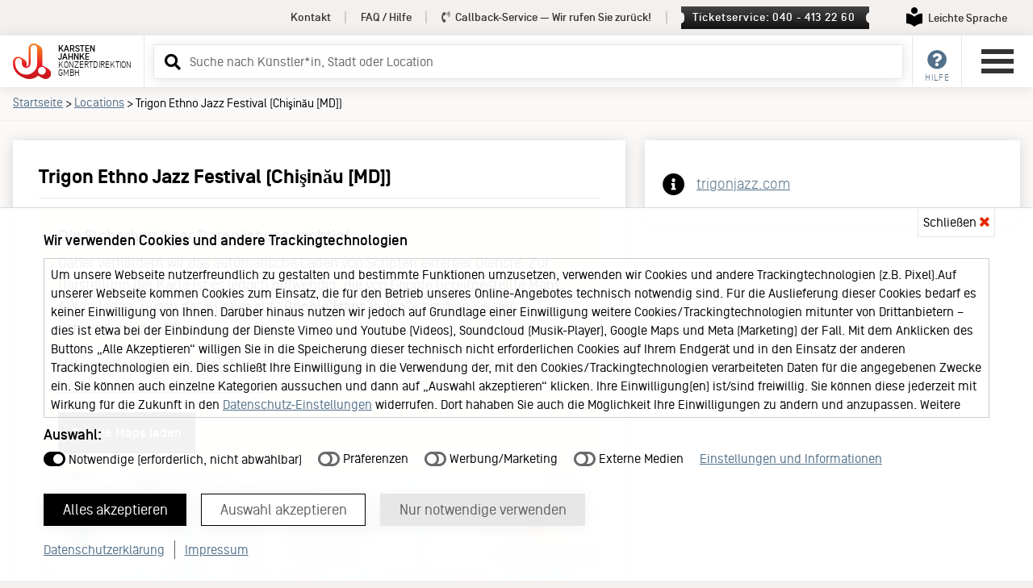

--- FILE ---
content_type: text/html
request_url: https://kj.de/venue.html?id=17084
body_size: 12492
content:
 
<!doctype html>
<html lang="de">
<head>
<meta charset="utf-8">
<meta name="viewport" content="width=device-width, initial-scale=1" />
<meta name="description" content="Konzert-Location: Trigon Ethno Jazz Festival (Chi&#351;in&#259;u [MD])">
<meta name="author" content="Karsten Jahnke Konzertdirektion GmbH">
<meta name="format-detection" content="telephone=no" />

<meta property="og:title" content="Trigon Ethno Jazz Festival (Chi&#351;in&#259;u [MD]) – Karsten Jahnke Konzertdirektion GmbH" />
<meta property="og:image" content="https://kj.de/img/Karsten-Jahnke-Logo-OG2.jpg" />
<meta property="og:type" content="website" />
<meta property="og:site_name" content="Karsten Jahnke Konzertdirektion GmbH" />
<meta property="og:locale" content="de_DE" />
<meta property="og:description" content="" />

<title>Trigon Ethno Jazz Festival (Chi&#351;in&#259;u [MD]) – Karsten Jahnke Konzertdirektion GmbH</title>

 
   

<link href="/lib/css2026001/kj.min.css" rel="stylesheet" type="text/css" />
<link href="/lib/css2026001/kaja.css" rel="stylesheet" type="text/css">  


<link rel="preload" href="/lib/css2026001/swiper-bundle.min.css" as="style" onload="this.onload=null;this.rel='stylesheet'">
<noscript><link href="/lib/css2026001/swiper-bundle.min.css" rel="stylesheet" type="text/css" /></noscript>

<link href="/lib/css2026001/forms.min.css" rel="stylesheet" type="text/css" />

<link href="/lib/css2026001/footer.min.css" rel="stylesheet" type="text/css" />

<link href="/lib/css2026001/responsive.min.css" rel="stylesheet" type="text/css" />

<link href="/lib/css2026001/fontawesome-all.min.css" rel="stylesheet" type="text/css" />  

 
<link href="/lib/css2026001/runDienste.css" rel="stylesheet" type="text/css" />  


<link rel="alternate" type="application/atom+xml" title="KJ Konzerte/Shows" href="https://kj.de/rss.xml" />
<link rel="icon" type="image/png" href="/favicon.png" />
<link rel="shortcut icon" href="/favicon.ico" type="image/x-icon" />

<link rel="dns-prefetch" href="https://tickets.kj.de">
<link rel="preconnect" href="https://tickets.kj.de" crossorigin>

<script>
var google_maps_addresse = " ,  Chi&#351;in&#259;u [MD]";
</script>

<script>
var cache_version = 2026001;
var artistID = 0;</script>

    </head>
<!-- konzerte -->
<body>
<div id="kj">
<a href="#header-service" class="skip-link desktop-link">Service Navigation</a>
<a href="#service" class="skip-link mobile-link">Service Navigation</a>
<a href="#main-menu" class="skip-link">Hauptmenü</a>
<a href="#inputSearch" class="skip-link">Suche</a>
<a href="#inhalt" class="skip-link">Inhalt</a>

<div id="overlay-loading-animation"><div class="inner"><div class="inner2"><svg xmlns="http://www.w3.org/2000/svg" xmlns:xlink="http://www.w3.org/1999/xlink" width="100" height="93" viewBox="0 0 200 185">
        <defs>
          <path id="KJ-ALogo-A" d="M81.246 26.344v80.035c0 6.33-4.05 11.846-9.829 13.697a14.38 14.38 0 0 1-.361-3.189v-11.059c0-8.586-4.243-16.668-11.287-21.583-3.674-2.68-12.783-8.74-20.954-12.421a25.978 25.978 0 0 0-11.921-2.876c-10.832 0-20.466 6.562-24.54 16.736C-.961 93.953.149 108.251.288 109.857c1.209 14.168 6.496 27.863 14.88 38.566 7.2 9.182 17.682 17.406 31.117 24.451 6.985 3.65 21.504 11.266 38.752 11.266 19.674 0 36.135-9.135 45.494-18.113.482.406.969.797 1.444 1.145 6.876 4.998 19.538 11.879 26.272 14.678a27.98 27.98 0 0 0 10.821 2.168c10.005 0 18.992-5.111 24.043-13.676l.257-.439c6.691-11.857 3.697-27.098-7.09-35.646-5.72-4.527-17.873-12.273-25.576-15.854-1.65-.766-4.855-2.023-8.965-2.457 0-10.117-.005-62.038-.016-79.087 0-7.914-3.614-15.442-9.752-20.427l.017-.023-1.229-.91c-3.149-2.312-13.138-9.115-21.477-12.742C114.969.88 111.244 0 107.596 0c-14.527 0-26.35 11.822-26.35 26.344"></path>
        </defs>
        <clipPath id="KJ-ALogo-C">
          <use overflow="visible" xlink:href="#KJ-ALogo-A"></use>
        </clipPath>
        <linearGradient id="KJ-Agradient" x1="-187.024" x2="-181.545" y1="505.596" y2="505.596" gradientTransform="rotate(90 5403.147 11688.769) scale(33.6086)" gradientUnits="userSpaceOnUse">
           <stop offset="0%" stop-color="#f48120">
                <animate attributeName="stop-color" values="#f48120; #c3161c;#f48120;" dur="2s" repeatCount="indefinite"></animate>
            </stop>
            <stop offset="100%" stop-color="#c3161c">
                <animate attributeName="stop-color" values="#c3161c; #f48120; #c3161c;" dur="2s" repeatCount="indefinite"></animate>
            </stop>
        </linearGradient>
        <path fill="url(#KJ-Agradient)" d="M-.96 0h201.021v184.141H-.96z" clip-path="url(#KJ-ALogo-C)"></path>
        <defs>
          <path id="KJ-ALogo-D" d="M2.845 0H200v180.598H2.845z"></path>
        </defs>
        <clipPath id="KJ-ALogo-E">
          <use overflow="visible" xlink:href="#KJ-ALogo-D"></use>
        </clipPath>
        <path fill="#FFF" d="M109.195 144.248c-10.286 10.646-24.623 17.275-40.476 17.275-16.26 0-31.074-7.4-40.478-17.275-10.188-10.695-14.069-21.58-15.977-33.387-.944-5.846-1.306-17.725.816-23.471 2.999-8.129 10.459-11.251 16.089-11.251 9.454 0 17.121 7.667 17.121 17.126l-.011 10.848a22.627 22.627 0 0 0 6.681 16.088c4.056 4.037 9.619 6.52 15.758 6.52 6.138.01 11.706-2.482 15.757-6.514a22.633 22.633 0 0 0 6.707-16.094V25.588c0-9.446 7.651-17.111 17.11-17.111 9.44 0 17.105 7.665 17.105 17.111v78.525a57.686 57.686 0 0 1-16.202 40.135m40.536 17.213c-11.03 0-19.999-8.975-19.999-19.996 0-11.029 8.969-20.002 19.999-20.002 11.028 0 19.997 8.973 19.997 20.002.001 11.021-8.968 19.996-19.997 19.996" clip-path="url(#KJ-ALogo-E)"></path>
        </svg><span><i class="fas fa-spinner fa-pulse" aria-hidden="true"></i></span></div></div></div>
        
        
          
<div id="surround"> 
<!-- menu and content -->
  <div id="menu-content"> 
    <!-- header -->
    <div id="header" role="banner">
    
      <div id="header-service">
        <div class="container-header"> 
        <nav>           
          <ul>               
            <li><a href="/kontakt.html">Kontakt</a></li><!-- X --><li><a href="/faq.html">FAQ / Hilfe</a></li><!-- X --><li><a id="callback-top" href="#" data-modal="callback"><i class="fas fa-phone-volume" aria-hidden="true"></i> Callback-Service<span> &mdash; Wir rufen Sie zurück!</span></a></li><!-- X --><li><a href="#" onclick='set_focus("ticket-servicemodal");' class="ticketservice" data-modal="ticketservice">Ticketservice: 040 - 413 22 60</a></li><!-- X -->            <li><a href="/leichte-sprache.html" class="leichte-sprache" aria-labelledby="leichteSpracheLinkText"><span aria-hidden="true"><svg version="1.1" width="20px" height="24px" viewBox="0 0 233.63 283.46" xmlns="http://www.w3.org/2000/svg">
<path fill="#000" d="M116.81,97.14c26.83,0,48.57-21.75,48.57-48.57S143.64,0,116.81,0s-48.57,21.75-48.57,48.57,21.75,48.57,48.57,48.57"/>
<path fill="#000" d="M231.74,91.31c-10.75-.28-65.42.69-113.04,45.67-.53.5-1.2.75-1.88.75s-1.35-.25-1.88-.75C67.31,92,12.64,91.03,1.89,91.31c-1.06.03-1.89.9-1.89,1.95v141.84c0,1.07.85,1.93,1.92,1.95,10.86.2,65.77,3.36,113.04,45.7.53.47,1.19.71,1.86.71s1.33-.24,1.86-.71c47.27-42.33,102.18-45.49,113.04-45.7,1.07-.02,1.92-.89,1.92-1.95V93.26c0-1.06-.83-1.93-1.89-1.95"/>
</svg></span><span id="leichteSpracheLinkText">Leichte Sprache</span></a></li>  
         </ul>
         </nav>
        </div>
      </div>
      <div id="header-inner-neu">
        <div class="column left">
          <div class="logo-neu"><a href="/index.html"><svg xmlns="http://www.w3.org/2000/svg" xmlns:xlink="http://www.w3.org/1999/xlink" width="200" height="185" viewBox="0 0 200 185">
  <defs>
    <path id="a" d="M81.246 26.344v80.035c0 6.33-4.05 11.846-9.829 13.697a14.38 14.38 0 0 1-.361-3.189v-11.059c0-8.586-4.243-16.668-11.287-21.583-3.674-2.68-12.783-8.74-20.954-12.421a25.978 25.978 0 0 0-11.921-2.876c-10.832 0-20.466 6.562-24.54 16.736C-.961 93.953.149 108.251.288 109.857c1.209 14.168 6.496 27.863 14.88 38.566 7.2 9.182 17.682 17.406 31.117 24.451 6.985 3.65 21.504 11.266 38.752 11.266 19.674 0 36.135-9.135 45.494-18.113.482.406.969.797 1.444 1.145 6.876 4.998 19.538 11.879 26.272 14.678a27.98 27.98 0 0 0 10.821 2.168c10.005 0 18.992-5.111 24.043-13.676l.257-.439c6.691-11.857 3.697-27.098-7.09-35.646-5.72-4.527-17.873-12.273-25.576-15.854-1.65-.766-4.855-2.023-8.965-2.457 0-10.117-.005-62.038-.016-79.087 0-7.914-3.614-15.442-9.752-20.427l.017-.023-1.229-.91c-3.149-2.312-13.138-9.115-21.477-12.742C114.969.88 111.244 0 107.596 0c-14.527 0-26.35 11.822-26.35 26.344"></path>
  </defs>
  <clipPath id="c">
    <use overflow="visible" xlink:href="#a"></use>
  </clipPath>
  <linearGradient id="b" x1="-187.024" x2="-181.545" y1="505.596" y2="505.596" gradientTransform="rotate(90 5403.147 11688.769) scale(33.6086)" gradientUnits="userSpaceOnUse">
    <stop offset="0" stop-color="#f48120"></stop>
    <stop offset=".101" stop-color="#f37820"></stop>
    <stop offset=".269" stop-color="#f15e21"></stop>
    <stop offset=".481" stop-color="#ee3623"></stop>
    <stop offset=".599" stop-color="#ec1c24"></stop>
    <stop offset=".756" stop-color="#da1921"></stop>
    <stop offset="1" stop-color="#c3161c"></stop>
  </linearGradient>
  <path fill="url(#b)" d="M-.96 0h201.021v184.141H-.96z" clip-path="url(#c)"></path>
  <defs>
    <path id="d" d="M2.845 0H200v180.598H2.845z"></path>
  </defs>
  <clipPath id="e">
    <use overflow="visible" xlink:href="#d"></use>
  </clipPath>
  <path fill="#FFF" d="M109.195 144.248c-10.286 10.646-24.623 17.275-40.476 17.275-16.26 0-31.074-7.4-40.478-17.275-10.188-10.695-14.069-21.58-15.977-33.387-.944-5.846-1.306-17.725.816-23.471 2.999-8.129 10.459-11.251 16.089-11.251 9.454 0 17.121 7.667 17.121 17.126l-.011 10.848a22.627 22.627 0 0 0 6.681 16.088c4.056 4.037 9.619 6.52 15.758 6.52 6.138.01 11.706-2.482 15.757-6.514a22.633 22.633 0 0 0 6.707-16.094V25.588c0-9.446 7.651-17.111 17.11-17.111 9.44 0 17.105 7.665 17.105 17.111v78.525a57.686 57.686 0 0 1-16.202 40.135m40.536 17.213c-11.03 0-19.999-8.975-19.999-19.996 0-11.029 8.969-20.002 19.999-20.002 11.028 0 19.997 8.973 19.997 20.002.001 11.021-8.968 19.996-19.997 19.996" clip-path="url(#e)"></path>
</svg>    <h1><span class="company"><span class="company-name">Karsten&nbsp;</span><span class="company-name">Jahnke&nbsp;</span></span><span class="company2"><span class="company-name2">Konzertdirektion&nbsp;</span><span class="company-name2">GmbH</span></span></h1>
            </a> </div>
        </div>
        
        <div class="column center"><div id="menu-search">
<!-- suche -->
<form method="GET" id="search-form" action="/search.html"> 
  <div class="ui-widget ui-helper-clearfix">
    <label for="inputSearch" class="sr-only">Suchbegriff eingeben</label>
    <input type="text" class="inputSearch labelToggle" id="inputSearch" name="q" placeholder="Suche ..." autocomplete="off">  
  </div>
	<a tabindex="-1" aria-hidden="true" role="button" onclick="event.preventDefault();document.getElementById('search-form').submit();" id="btnSearch" class="btnSearch" href="/search.html" title="Suchen" target="_self"><i class="fas fa-search" aria-hidden="true"></i></a>
</form>     
</div></div>  
        <div class="column right"> 
          <ul id="shop-menu">
            <li><a id="service" class="main-nav" href="#" title="Service"><i class="fas fa-question-circle" aria-hidden="true"></i><em>Hilfe</em></a>
              <div class="dropdown kunden-service">
                <div class="inner">
                  <h2>Service</h2>
                  <nav>
                  <ul>
                    <li><a href="/kontakt.html">Kontakt</a></li>
                    <li><a href="/faq.html">FAQ / Hilfe</a></li>
                    <li><a href="#" data-modal="callback">Callback-Service</a></li>                    <li><a href="#" onclick='set_focus("ticket-servicemodal");' data-modal="ticketservice">Ticketservice</a></li>                    
                  </ul>
                  </nav>
                </div>
              </div>
            </li>
            
            <!-- X -->                        <!-- X -->
                      </ul>
        
      <button id="main-menu" class="burger-neu buttonreset" type="button" aria-expanded="false" aria-label="Hauptmenü öffnen" aria-controls="navigation">
        <div class="menu-burger"><span></span><span></span><span></span><span></span></div>
      </button>
      
      
        </div>
      </div>
    </div>
    
    
      <div id="navigation">
  <div id="navigation-header">
    <div class="inner">
      <div class="logo-neu"><svg xmlns="http://www.w3.org/2000/svg" xmlns:xlink="http://www.w3.org/1999/xlink" width="200" height="185" viewBox="0 0 200 185">
        <defs>
          <path id="KJ-Logo-A" d="M81.246 26.344v80.035c0 6.33-4.05 11.846-9.829 13.697a14.38 14.38 0 0 1-.361-3.189v-11.059c0-8.586-4.243-16.668-11.287-21.583-3.674-2.68-12.783-8.74-20.954-12.421a25.978 25.978 0 0 0-11.921-2.876c-10.832 0-20.466 6.562-24.54 16.736C-.961 93.953.149 108.251.288 109.857c1.209 14.168 6.496 27.863 14.88 38.566 7.2 9.182 17.682 17.406 31.117 24.451 6.985 3.65 21.504 11.266 38.752 11.266 19.674 0 36.135-9.135 45.494-18.113.482.406.969.797 1.444 1.145 6.876 4.998 19.538 11.879 26.272 14.678a27.98 27.98 0 0 0 10.821 2.168c10.005 0 18.992-5.111 24.043-13.676l.257-.439c6.691-11.857 3.697-27.098-7.09-35.646-5.72-4.527-17.873-12.273-25.576-15.854-1.65-.766-4.855-2.023-8.965-2.457 0-10.117-.005-62.038-.016-79.087 0-7.914-3.614-15.442-9.752-20.427l.017-.023-1.229-.91c-3.149-2.312-13.138-9.115-21.477-12.742C114.969.88 111.244 0 107.596 0c-14.527 0-26.35 11.822-26.35 26.344"></path>
        </defs>
        <clipPath id="KJ-Logo-C">
          <use overflow="visible" xlink:href="#KJ-Logo-A"></use>
        </clipPath>
        <linearGradient id="KJ-gradient" x1="-187.024" x2="-181.545" y1="505.596" y2="505.596" gradientTransform="rotate(90 5403.147 11688.769) scale(33.6086)" gradientUnits="userSpaceOnUse">
          <stop offset="0" stop-color="#f48120"></stop>
          <stop offset=".101" stop-color="#f37820"></stop>
          <stop offset=".269" stop-color="#f15e21"></stop>
          <stop offset=".481" stop-color="#ee3623"></stop>
          <stop offset=".599" stop-color="#ec1c24"></stop>
          <stop offset=".756" stop-color="#da1921"></stop>
          <stop offset="1" stop-color="#c3161c"></stop>
        </linearGradient>
        <path fill="url(#KJ-gradient)" d="M-.96 0h201.021v184.141H-.96z" clip-path="url(#KJ-Logo-C)"></path>
        <defs>
          <path id="KJ-Logo-D" d="M2.845 0H200v180.598H2.845z"></path>
        </defs>
        <clipPath id="KJ-Logo-E">
          <use overflow="visible" xlink:href="#KJ-Logo-D"></use>
        </clipPath>
        <path fill="#FFF" d="M109.195 144.248c-10.286 10.646-24.623 17.275-40.476 17.275-16.26 0-31.074-7.4-40.478-17.275-10.188-10.695-14.069-21.58-15.977-33.387-.944-5.846-1.306-17.725.816-23.471 2.999-8.129 10.459-11.251 16.089-11.251 9.454 0 17.121 7.667 17.121 17.126l-.011 10.848a22.627 22.627 0 0 0 6.681 16.088c4.056 4.037 9.619 6.52 15.758 6.52 6.138.01 11.706-2.482 15.757-6.514a22.633 22.633 0 0 0 6.707-16.094V25.588c0-9.446 7.651-17.111 17.11-17.111 9.44 0 17.105 7.665 17.105 17.111v78.525a57.686 57.686 0 0 1-16.202 40.135m40.536 17.213c-11.03 0-19.999-8.975-19.999-19.996 0-11.029 8.969-20.002 19.999-20.002 11.028 0 19.997 8.973 19.997 20.002.001 11.021-8.968 19.996-19.997 19.996" clip-path="url(#KJ-Logo-E)"></path>
        </svg>
        <h1><span class="company"><span class="company-name">Karsten Jahnke </span></span><span class="company2"><span  class="company-name2">Konzertdirektion GmbH</span></span></h1>
        </div>      
      <button id="menu-close" class="burger-neu buttonreset" onClick="document.getElementById('main-menu').focus();return false;" type="button" aria-expanded="false" aria-label="Hauptmenü öffnen" aria-controls="navigation">
        <div class="menu-burger"><span></span><span></span><span></span><span></span></div>
      </button>
      <div class="cl"></div>
    </div>
  </div>
  <nav aria-label="Hauptnavigation">
    <ul id="main-navigation"> 
      <li ><a href="/index.html">Startseite</a>      <li><a href="/konzerte.html">Konzerte und Shows</a></li>
            <li>
      <a href="https://tickets.kj.de/" target="_blank" rel="noopener">KJ Ticketshop <i class="fas fa-external-link-alt" aria-hidden="true"></i><br /><span>Unser neuer Ticketshop</span></a>
      </li> 
      <li><a href="/news.html">News</a></li>
      <li><a href="/booking.html">Booking</a></li>
      <li><a href="/venues.html">Locations</a></li>
      <li class="has-sub"><a href="#" class="open-sub">About KJ <i class="fas fa-caret-down" aria-hidden="true"></i></a>
        <ul>
          <li><a href="/portrait.html" title="Über uns">Portrait</a></li>
          <li><a href="/KJ60.html" title="KJ60 - ein Interview mit Karsten Jahnke und Ben Mitha">KJ60</a></li>
          <li><a href="/team.html" title="Das Team hinter Karsten Jahnke">Team</a></li>
          <li><a href="/keychange.html">Keychange</a></li>
          <li><a href="/jobs.html" title="Jobs bei Karsten Jahnke Konzertdirektion GmbH">Jobs</a></li>
        </ul>
      </li>
      <li class="has-sub"><a href="#" class="open-sub">Medien und Branche <i class="fas fa-caret-down" aria-hidden="true"></i></a>
        <ul>
          <li><a href="/booking.html" title="Karsten Jahnke Booking">Booking</a></li>
          <li><a href="/presse.html">Presse</a></li>
                 </ul>
      </li>
    </ul>
	<ul class="service-navigation">
      <li><a href="/kontakt.html">Kontakt</a></li>
      <li><a href="/faq.html">FAQ / Hilfe</a></li> 
      <li><a href="/ticketshop-hamburg.html">Ticketshop Hamburg</a></li>
      <li><a href="/gutscheine.html">Gutscheine</a></li>
    </ul>
    
	<ul id="leichte-sprache-naviagtion">
	<li><a href="/leichte-sprache.html" class="leichte-sprache" aria-labelledby="leichteSpracheLinkText2"><span aria-hidden="true"><svg version="1.1" width="20px" height="24px" viewBox="0 0 233.63 283.46" xmlns="http://www.w3.org/2000/svg">
<path fill="#000" d="M116.81,97.14c26.83,0,48.57-21.75,48.57-48.57S143.64,0,116.81,0s-48.57,21.75-48.57,48.57,21.75,48.57,48.57,48.57"/>
<path fill="#000" d="M231.74,91.31c-10.75-.28-65.42.69-113.04,45.67-.53.5-1.2.75-1.88.75s-1.35-.25-1.88-.75C67.31,92,12.64,91.03,1.89,91.31c-1.06.03-1.89.9-1.89,1.95v141.84c0,1.07.85,1.93,1.92,1.95,10.86.2,65.77,3.36,113.04,45.7.53.47,1.19.71,1.86.71s1.33-.24,1.86-.71c47.27-42.33,102.18-45.49,113.04-45.7,1.07-.02,1.92-.89,1.92-1.95V93.26c0-1.06-.83-1.93-1.89-1.95"/>
</svg></span><span id="leichteSpracheLinkText2">Leichte Sprache</span></a></li>  
</ul>
<ul class="service-navigation sub">
      <li><a href="/datenschutzerklaerung.html">Datenschutzerklärung</a></li>
      <li><a href="/agb.html">Allgemeine Geschäftsbedingungen</a></li> 
      <li><a href="/impressum.html">Impressum</a></li>
    </ul>
	
    <div id="social-navigation"> <span>Folge Karsten Jahnke</span>
      <ul>
        <li><a href="https://www.instagram.com/karstenjahnke/" class="social-link instagram" target="_blank"><i class="fab fa-instagram" aria-hidden="true"></i> Instagram</a></li>
        <li><a href="http://www.facebook.com/karstenjahnke" class="social-link facebook" target="_blank"><i class="fab fa-facebook-square" aria-hidden="true"></i> Facebook</a></li>
              </ul>
    </div>
  </nav>
</div>  
    
    
    
    <main><div id="main"> 
   
 <nav aria-labelledby="breadcrumb-header" class="breadcrumb">
        <div class="container">
          <div class="inner"><em id="breadcrumb-header">Sie befinden sich hier:</em> <a href="/index.html">Startseite</a> <span>&gt;</span> <a href="/venues.html">Locations</a> <span>&gt;</span> Trigon Ethno Jazz Festival (Chi&#351;in&#259;u [MD])</div>
        </div>
</nav>


<div class="container nobr" id="inhalt">
  <article class="columnsGoldcontact">
    <div class="column1">
      <div class="inner whiteblock">
        <h1>Trigon Ethno Jazz Festival (Chi&#351;in&#259;u [MD])</h1>  
                <div id="location-hinweis">
          <h2>Die Sicherheit Ihrer Daten ist uns wichtig!</h2>
          <p>Daher verhindern wir das automatische Laden von Scripten externer Dienste. Zur Darstellung der Karte ist es jedoch notwendig, die von Google bereitgestellte Maps API zu laden. Durch das Klicken auf <strong>"Google Maps laden"</strong> stimmen Sie der Verwendung der API zu.</p>
          <p>Nähere Informationen über die Datenverarbeitung durch Google können Sie der <a href="https://policies.google.com/privacy" target="_blank" rel="noopener">Datenschutzerklärung von Google</a> entnehmen.</p>
          <div class="ok-btn-container"><a href="#" id="link-run-google-maps" class="ok-btn" onclick="return false;">Google Maps laden</a></div>
        </div>
                      
                <div id="map_canvas"></div>
                  
      </div>
    </div><!-- XX --><div class="column2">
      <div class="inner whiteblock location"> 
               
                           
                                <div class="location-block "><i class="fas fa-fw fa-info-circle" aria-hidden="true"></i>
                                            <p></p>                      
                                            <p><A HREF="http://trigonjazz.com/" target="_new">trigonjazz.com</A></a>                  </div>
               
              
               
                                          
                    
      
         </div>
    </div>
  </article>
</div>

     </div></main> <footer> 
       

 
   
<!-- Newsletter -->
<section id="newsletter-kunden" aria-labelledby="newsletter-heading">
  <div class="container narrow">  
    <svg xmlns="http://www.w3.org/2000/svg" width="24" height="24" role="img" aria-hidden="true" focusable="false" viewBox="0 0 24 24"><path fill="#c2b5ad" d="M0 3v18h24v-18h-24zm6.623 7.929l-4.623 5.712v-9.458l4.623 3.746zm-4.141-5.929h19.035l-9.517 7.713-9.518-7.713zm5.694 7.188l3.824 3.099 3.83-3.104 5.612 6.817h-18.779l5.513-6.812zm9.208-1.264l4.616-3.741v9.348l-4.616-5.607z"></path></svg>
    <div class="inner">
    <h1 id="newsletter-heading">Newsletter</h1>
    <p>Mit dem Karsten Jahnke Newsletter erhalten Sie Informationen zu Konzerten und Tourneen.</p>
    <form action="/newsletter.html" method="post" aria-describedby="newsletter-heading">
      <div class="form-group"> 
      <label for="nl_id01">Ihre E-Mail-Adresse</label>       
       <input id="nl_id01" name="email" type="email" placeholder="z. B. name@beispiel.de" autocomplete="email" value="" required="required" />
     
          
     </div>
     
      <div class="form-group hpt" style="display:none">
      <label for="hpt">Dieses Feld bitte unbedingt leer lassen, das ist ein Schutz vor falschen Anmeldungen.</label> 
        <input id="hpt" name="hpt" type="text" placeholder="" autocomplete="off" value="" />
      </div>
     
     
      <div id="newsletter-reveal" class="form-group  "> 
        <fieldset>
          <legend>Ich möchte News über...</legend>
          <ul>
              <li><label class="checkbox-label"><input type="radio" name="area" value="hamburg" id="radio01"  required><span>Hamburger Konzerte / Shows</span></label></li>
              <li><label class="checkbox-label"><input type="radio" name="area" value="allarea" id="radio02" ><span>Tourneen</span></label></li>
              <li><label class="checkbox-label"><input type="radio" name="area" value="both" id="radio03"  ><span>beides</span></label></li>
          </ul>
        </fieldset>
      </div>
      <input type="hidden" name="todo" value="subscribe">
       <button type="submit">Abonnieren</button>
    </form>
    
    <p class="black"><a href="/presse_subscribe.html#presse"> Sie sind Journalist*in? <span>Hier geht's zur Anmeldung für den Presse-Newsletter</span></a></p>
    
    
  </div></div>
</section>

<!-- Newsletter ENDE -->
      
   
   <div id="footer">
    <div class="container">
    <nav aria-label="Footer">
      <ul>
         <li aria-hidden="true" role="presentation">
          <div class="footer-logo"><svg xmlns="http://www.w3.org/2000/svg" width="100" height="93"  viewBox="0 0 100 93">
            <path fill="#c2b5ad" d="M75.908 82.838c-5.631 0-10.213-4.581-10.213-10.213-.002-5.632 4.582-10.215 10.213-10.215 5.632 0 10.213 4.583 10.213 10.215S81.54 82.838 75.908 82.838M62.096 53.555c0 2.847-.405 5.609-1.158 8.22a29.483 29.483 0 0 1-7.114 12.277c-5.252 5.435-12.571 8.817-20.665 8.817-8.308 0-15.87-3.778-20.674-8.821-5.199-5.459-7.18-11.016-8.151-17.046-.485-2.989-.67-9.051.411-11.983 1.533-4.152 5.345-5.744 8.216-5.744a8.744 8.744 0 0 1 8.744 8.745l-.008 5.531c0 3.219 1.307 6.131 3.411 8.224a11.382 11.382 0 0 0 8.051 3.326c3.132 0 5.978-1.269 8.044-3.323a11.59 11.59 0 0 0 3.422-8.227V13.462a8.735 8.735 0 0 1 8.738-8.737 8.733 8.733 0 0 1 8.733 8.737v40.093zm32.578 14.074c-2.859-2.266-8.945-6.147-12.811-7.941a14.39 14.39 0 0 0-5.871-1.305l-.01-39.532c0-4.218-2.055-8.22-5.49-10.697-1.576-1.157-6.582-4.564-10.758-6.379-2.16-.944-4.021-1.384-5.85-1.384-7.279 0-13.193 5.918-13.193 13.194V53.67c0 3.164-2.029 5.928-4.927 6.855a7.135 7.135 0 0 1-.186-1.596l.003-5.537c0-4.302-2.118-8.344-5.651-10.811-1.838-1.342-6.407-4.379-10.49-6.215a12.956 12.956 0 0 0-5.972-1.444c-5.423 0-10.25 3.289-12.291 8.381C-.482 47.441.074 54.607.141 55.407.747 62.506 3.397 69.363 7.6 74.723c3.605 4.594 8.845 8.714 15.581 12.239 3.495 1.835 10.777 5.645 19.408 5.645 8.48 0 16.568-3.218 22.776-9.054 0 0 .47-.53.647-.707.563.541 1.091.99 1.467 1.261 3.436 2.505 9.779 5.949 13.152 7.357a14.114 14.114 0 0 0 5.426 1.08c5.008 0 9.51-2.561 12.038-6.852 3.515-5.968 2.046-13.736-3.421-18.063"></path>
            </svg></div>
        </li><!-- X --><li>Konzerte
          <ul>
            <li><a href="/konzerte.html">Konzerte und Shows</a></li>
                                   <li>
              <a href="https://tickets.kj.de/" target="_blank" rel="noopener" class="shoplink">KJ Ticketshop <i class="fas fa-external-link-alt" aria-hidden="true"></i><br /><em>Unser neuer Ticketshop</em></a>
            </li> 
            
            <li><a href="/news.html">News</a></li>
			<li><a href="/venues.html" title="Alle Veranstaltungsorte">Locations</a></li>
          </ul>
        </li><!-- X --><li>About KJ
          <ul>
            
            <li><a href="/portrait.html" title="Über uns">Portrait</a></li>
            <li><a href="/KJ60.html" title="KJ60 - ein Interview mit Karsten Jahnke und Ben Mitha">KJ60</a></li>                    
            <li><a href="/team.html" title="Das Team hinter Karsten Jahnke">Team</a></li>
            <li><a href="/keychange.html" >Keychange</a></li>
            <li><a href="/jobs.html" title="Jobs bei Karsten Jahnke Konzertdirektion GmbH">Jobs</a></li>
          </ul>
        </li><!-- X --><li>Medien & Branche
          <ul>
            <li><a href="/booking.html" title="Karsten Jahnke Booking">Booking</a></li>
			<li><a href="/presse.html">Presse</a></li>
                      </ul>
        </li><!-- X --><li id="footer-service">Service
          <ul>
            <li><a href="/kontakt.html" title="Jetzt kontaktieren">Kontakt</a></li>
            <li><a href="/leichte-sprache.html">Leichte Sprache</a></li>
            <li><a href="/faq.html" >FAQ / Hilfe</a></li>
            <li><a href="/ticketshop-hamburg.html">Ticketshop Hamburg</a></li>
            <li><a href="/gutscheine.html">Gutscheine</a></li>
 			<li><a href="#"  data-modal="callback">Callback-Service</a></li>            <li><a href="#" class="ticketservice" data-modal="ticketservice" onclick='set_focus("ticket-servicemodal");'>Ticketservice<br />
             <span>040 - 413 22 60</span></a></li>
            
          </ul>
        </li><!-- X --><li id="social-media">Social Media
          <ul>
            <li><a href="https://www.instagram.com/karstenjahnke/" class="social-link instagram" target="_blank"><i class="fab fa-instagram" aria-hidden="true"></i> Instagram</a></li><li><a href="http://www.facebook.com/karstenjahnke" class="social-link facebook" target="_blank"><i class="fab fa-facebook-square" aria-hidden="true"></i> Facebook</a></li>          
          </ul>
        </li><!-- X --><li>KJ Büro und Ticketshop
          <ul>
            <li><a href="https://maps.app.goo.gl/RYUzLCtp2tELeHRz5" title="Den Standort von Karsten Jahnke Konzertdirektion in Google Maps anzeigen" target="_blank" rel="noopener" class="footer-address">Karsten Jahnke Konzertdirektion<br />
              Lerchenstraße 12<br />22767 Hamburg</a></li>
          </ul>
        </li>
      </ul>
      </nav>
    </div>
    <div id="partnerFooter">
<ol aria-label="Partner Webseiten">
<li style="width: 120px;">
<a style="width: 120px;" href="https://stadtparkopenair.de" target="_blank" title="Stadtpark Open Air"><img width="120" height="120" src="/images/blank.gif" data-src="/images/banner/1302.png" alt="Stadtpark Open Air" class="lazyload" /></a>
</li>
<li style="width: 70px;">
<a style="width: 70px;" href="http://kj.de/artist/3817/Ueberjazz.html" title="Überjazz"><img width="70" height="120" src="/images/blank.gif" data-src="/images/banner/71.png" alt="Überjazz" class="lazyload" /></a>
</li>
<li style="width: 90px;">
<a style="width: 90px;" href="http://kj.de/QR" title="Elbjazz Festival"><img width="90" height="120" src="/images/blank.gif" data-src="/images/banner/31.png" alt="Elbjazz Festival" class="lazyload" /></a>
</li>
<li style="width: 80px;">
<a style="width: 80px;" href="http://kj.de/N" title="Reeperbahn Festival"><img width="80" height="120" src="/images/blank.gif" data-src="/images/banner/70.png" alt="Reeperbahn Festival" class="lazyload" /></a>
</li>
<li style="width: 115px;">
<a style="width: 115px;" href="http://kj.de/event.html?id=32" title="JazzNights"><img width="115" height="120" src="/images/blank.gif" data-src="/images/banner/69.png" alt="JazzNights" class="lazyload" /></a>
</li>
</ol>
</div>      
    <div id="sub-footer">
     <div class="container">
     <nav aria-label="Rechtliches">
        <ul>
          <li><a href="/datenschutzerklaerung.html">Datenschutzerklärung</a></li><li><a href="#cookie-banner" class="cookies-anpassen" title="Datenschutz-Einstellungen anpassen" onclick="trapFocus('cookies-einstellungen'); event.preventDefault(); return false;">Datenschutz-Einstellungen</a></li><!-- X --><li><a href="/agb.html" title="AGB">Allgemeine Geschäftsbedingungen</a></li><!-- X --><li><a href="/impressum.html">Impressum</a></li><!-- X --><li>&copy; Karsten Jahnke Konzertdirektion GmbH 2026</li>
        </ul>
     </nav>
      </div>
    </div>
  </div><!-- #footer -->  
  </footer>   
  <!-- little helpers -->
 	 <div id="helper1390"></div>
     <div id="helper1280"></div>
 	 <div id="helper1024"></div>
     <div id="helper900"></div>
 	 <div id="helper768"></div>
	 <div id="helper600"></div>
     <div id="helper350"></div>  
</div>


<!-- <div id="cookies">
  <div class="inner"><a href="#" class="close"><i class="fas fa-times" aria-hidden="true"></i></a><span>Wir verwenden Cookies, um Ihnen das bestmögliche Erlebnis auf unserer Webseite zu bieten. Durch die Weiternutzung dieser Website geben Sie Ihre Einwilligung zur Verwendung von Cookies.<br />
    Weitere Details erhalten Sie in unserer <a href="/datenschutzerklaerung.html">Datenschutzerklärung</a></span></div>
</div>
 -->
<div id="ticket-servicemodal" class="modal modal-dialog" aria-labelledby="ticket-servicemodalTitle" aria-hidden="true"><a id="ticket-servicemodal-close" class="close-modal" href="#" role="button">Schließen <i class="fas fa-times" aria-hidden="true"></i></a><h4 id="ticket-servicemodalTitle">Ticketservice</h4><div class="inner"><p>Wir sind f&uuml;r Sie von Montag bis Freitag zwischen 10:00 und 18:00&nbsp;Uhr erreichbar.</p>
<p>Tickets bekommt ihr auch in unserem <a href="https://kj.de/ticketshop-hamburg.html">Ticketshop</a> pers&ouml;nlich in Hamburg.</p></div></div>



<!-- Cookie Banner -->
<div id="cookie-banner" role="dialog" aria-modal="true" aria-label="Cookie-Einstellungen">
  <div class="inner"><a id="cookie-banner-close" class="cookie-banner-close" href="#" role="button">Schließen <i class="fas fa-times"></i></a>
  <p><strong>Wir verwenden Cookies und andere Trackingtechnologien</strong></p>
  <p class="cookie-text">Um unsere Webseite nutzerfreundlich zu gestalten und bestimmte Funktionen umzusetzen, verwenden wir Cookies und andere Trackingtechnologien (z.B. Pixel).Auf unserer Webseite kommen Cookies zum Einsatz, die für den Betrieb unseres Online-Angebotes technisch notwendig sind. Für die Auslieferung dieser Cookies bedarf es keiner Einwilligung von Ihnen. Darüber hinaus nutzen wir jedoch auf Grundlage einer Einwilligung weitere Cookies/Trackingtechnologien mitunter von Drittanbietern – dies ist etwa bei der Einbindung der Dienste Vimeo und Youtube (Videos), Soundcloud (Musik-Player), Google Maps und Meta (Marketing) der Fall. Mit dem Anklicken des Buttons „Alle Akzeptieren“ willigen Sie in die Speicherung dieser technisch nicht erforderlichen Cookies auf Ihrem Endgerät und in den Einsatz der anderen Trackingtechnologien ein. Dies schließt Ihre Einwilligung in die Verwendung der, mit den Cookies/Trackingtechnologien verarbeiteten Daten für die angegebenen Zwecke ein. Sie können auch einzelne Kategorien aussuchen und dann auf „Auswahl akzeptieren“ klicken. Ihre Einwilligung(en) ist/sind freiwillig. Sie können diese jederzeit mit Wirkung für die Zukunft in den <a href="#" id="own-cookies3" onclick="trapFocus('cookies-einstellungen'); event.preventDefault(); return false;">Datenschutz-Einstellungen</a> widerrufen. Dort hahaben Sie auch die Möglichkeit Ihre Einwilligungen zu ändern und anzupassen. Weitere Informationen finden Sie in unserer <a href="/datenschutzerklaerung.html">Datenschutzerklärung</a>, sowie in den <a href="#" id="own-cookies2" onclick="trapFocus('cookies-einstellungen'); event.preventDefault(); return false;">Datenschutz-Einstellungen</a>.</p>
<div>
  
    <span id="vorauswahl"><p><strong>Auswahl:</strong></p><em><i class="fa fa-toggle-on" aria-hidden="true"></i> <span>Notwendige (erforderlich, nicht abwählbar)</span></em> 
    <a href="#" onclick="return false;" class="toggle" data-preferences="all" role="button" aria-pressed="false" aria-label="Präferenzen umschalten"><span class="off"><i class="fa fa-toggle-off" aria-hidden="true"></i></span><span class="on"><i class="fa fa-toggle-on" aria-hidden="true"></i></span> Präferenzen</a>
    <a href="#" onclick="return false;" class="toggle" data-internal="all" role="button" aria-pressed="false" aria-label="Werbung / Marketing umschalten"><span class="off"><i class="fa fa-toggle-off" aria-hidden="true"></i></span><span class="on"><i class="fa fa-toggle-on" aria-hidden="true"></i></span> Werbung/Marketing</a>
    <a href="#" onclick="return false;" class="toggle" data-external="all" role="button" aria-pressed="false" aria-label="Externe Medien umschalten"><span class="off"><i class="fa fa-toggle-off" aria-hidden="true"></i></span><span class="on"><i class="fa fa-toggle-on" aria-hidden="true"></i></span> Externe Medien</a>
    <a href="#cookies-einstellungen" id="own-cookies4" class="cookies-einstellungen" onclick="trapFocus('cookies-einstellungen'); event.preventDefault(); return false;">Einstellungen und Informationen</a></span> 
    <button id="cookies-ok" class="cookies-ok">Alles akzeptieren</button><button class="cookies-ok-own" id="cookies-ok-own2">Auswahl akzeptieren</button><button id="cookies-NOT-ok">Nur notwendige verwenden</button>
    <nav class="cookie-banner-legal-links" aria-label="Rechtliches"> 
        <ul>
          <li><a href="/datenschutzerklaerung.html"><span>Datenschutzerklärung</span></a></li><li><a href="/impressum.html"><span>Impressum</span></a></li>
        </ul>
     </nav>      
    </div>
  </div>
</div>
<div id="cookies-einstellungen" role="dialog" aria-modal="true"> 
  <div class="inner"><a id="cookie-einstellungen-close" class="cookie-banner-close" href="#" role="button">Schließen <i class="fas fa-times"></i></a>
    <p><strong>Verwalten Sie Ihre Einstellungen.</strong> Sie können Ihre Zustimmung zu ganzen Kategorien geben oder sich weitere Informationen anzeigen lassen und so nur bestimmte Cookies auswählen.</p>
    <ul>
      <li>
        <h5>Notwendig (2)</h5>
        <p>Essenzielle Cookies ermöglichen grundlegende Funktionen und sind für die einwandfreie Funktion der Website erforderlich.</p>
        <p><a href="#" class="toggle-cookie-infos" data-infos="1"><span class="toggle-cookie-infos-show">Cookie-Informationen einblenden</span><span class="toggle-cookie-infos-hide">Cookie-Informationen ausblenden</span></a></p>
        <ol data-infosshow="1">
          <li>
            <h5>Cookie Name: "PHPSESSID"</h5>
            <p><strong>Zweck:</strong> Identifizierung Ihrer Sitzung am Server. Es enthält eine alphanumerische Zeichenfolge. Dies ist ein sog. Erstanbietercookie, also ein Cookie, welches von unserer Webseite aus gesteuert wird. Dieses Cookie ist technisch notwendig, um die Funktion unserer Webseite sicher zu stellen.</p>
            <p><strong>Speicherdauer / Rechtsgrundlage:</strong> Dieser Cookie ist für die Dauer des Seitenbesuchs gültig, Rechtsgrundlage Art. 6 Abs. 1 lit. f) DSGVO.</p>
          </li>
        <li>
            <h5>Cookie Name: "Karsten-Jahnke_Cookies-Preferences"</h5>            
            <p><strong>Zweck:</strong> Dieses Cookie speichert ihre Cookie-Einstellungen. Scripte und Inhalte externer Anbieter können je nach gewählter Option (Werbung/Marketing, Externe Medien) geladen werden, eigene Cookies können bei Option "Prefärenzen" länger als für die Sitzungsdauer gesetzt werden. Dies ist ein sog. Erstanbietercookie, also ein Cookie, welches von unserer Webseite aus gesteuert wird. Dieses Cookie ist technisch notwendig, um die Funktion unserer Webseite sicher zu stellen.</p>
            <p><strong>Speicherdauer / Rechtsgrundlage:</strong><br />a) Wenn "Präferenzen" nicht ausgewählt: Dieser Cookie ist für die Dauer des Seitenbesuchs gültig, Rechtsgrundlage Art. 6 Abs. 1 lit. f) DSGVO.<br />b) Wenn "Präferenzen" ausgewählt: Dieser Cookie ist für die Dauer von 3 Monaten gültig, Rechtsgrundlage Art. 6 Abs. 1 lit. a) DSGVO.</p>
          </li>        
        </ol>
      </li>
      <li>
        <h5>Präferenzen (1)</h5>
        <a href="#" class="toggle" data-preferences="all" role="button" aria-pressed="false" aria-label="Präferenzen umschalten"><span class="off"><i class="fa fa-toggle-off" aria-hidden="true"></i> <em>nicht alles ausgewählt</em></span><span class="on"><i class="fa fa-toggle-on" aria-hidden="true"></i> <em>alles ausgewählt</em></span></a>
        <p>Präferenz-Cookies ermöglichen einer Webseite sich an Informationen zu erinnern, die die Art beeinflussen, wie sich eine Webseite verhält oder aussieht, wie z. B. Ihre bevorzugte Sprache oder die Region in der Sie sich befinden.</p>
        <p><a href="#" class="toggle-cookie-infos" data-infos="4"><span class="toggle-cookie-infos-show">Cookie-Informationen einblenden</span><span class="toggle-cookie-infos-hide">Cookie-Informationen ausblenden</span></a></p>
        <ol data-infosshow="4">          
          <li>
            <h5>Cookie Name: "Karsten-Jahnke_Cookies-Preferences"</h5>
             <a href="#" class="toggle" data-preferences="0" role="button" aria-pressed="false" aria-label="Cookie umschalten" ><span class="off"><i class="fa fa-toggle-off" aria-hidden="true"></i> <em>nicht ausgewählt</em></span><span class="on"><i class="fa fa-toggle-on" aria-hidden="true"></i> <em>ausgewählt</em></span></a>
            <p><strong>Zweck:</strong> Dieses Cookie speichert ihre Cookie-Einstellungen. Scripte und Inhalte externer Anbieter können je nach gewählter Option (Werbung/Marketing, Externe Medien) geladen werden. Dies ist ein sog. Erstanbietercookie, also ein Cookie, welches von unserer Webseite aus gesteuert wird. Durch das Aktivieren von "Präferenzen" wird dieser Cookie für 3 Monate gespeichert. In der Zeit wird ihnen der Cookie-Banner nicht mehr angezeigt.</p>
            <p><strong>Speicherdauer / Rechtsgrundlage:</strong> Dieser Cookie ist für die Dauer von 3 Monaten gültig, Rechtsgrundlage Art. 6 Abs. 1 lit. a) DSGVO.</p>
          </li>
        </ol>
      </li>
      <li>
        <h5>Marketing (2)</h5>
        <a href="#" class="toggle" data-internal="all" role="button" aria-pressed="false" aria-label="Werbung / Marketing umschalten"><span class="off"><i class="fa fa-toggle-off" aria-hidden="true"></i> <em>nicht alles ausgewählt</em></span><span class="on"><i class="fa fa-toggle-on" aria-hidden="true"></i> <em>alles ausgewählt</em></span></a>
        <p>Wir verwenden diese Cookies für Marketing. z.B. Meta Pixel oder TikTok Pixel.</p>
        <p><a href="#" class="toggle-cookie-infos" data-infos="2"><span class="toggle-cookie-infos-show">Cookie-Informationen einblenden</span><span class="toggle-cookie-infos-hide">Cookie-Informationen ausblenden</span></a></p>
        <ol data-infosshow="2">
          <li>
            <h5>Meta Pixel (Facebook)</h5>
            <a href="#" class="toggle" data-internal="0" role="button" aria-pressed="false" aria-label="Meta Pixel (Facebook) umschalten"><span class="off"><i class="fa fa-toggle-off" aria-hidden="true"></i> <em>nicht ausgewählt</em></span><span class="on"><i class="fa fa-toggle-on" aria-hidden="true"></i> <em>ausgewählt</em></span></a>
            <p>Durch Aktivierung erlauben Sie das Einbinden von Meta-Pixel-Code.</p>
<p>Hinweise zum Datenschutz durch Facebook finden Sie unter <a href="https://www.facebook.com/policy.php" target="_blank" rel="noopener" class="lin">https://www.facebook.com/policy.php</a>.</p>
<p>Als Grundlage der Datenverarbeitung bei Empfängern mit Sitz in Drittstaaten (außerhalb der Europäischen Union, Island, Liechtenstein, Norwegen, also insbesondere in den USA) oder einer Datenweitergabe dorthin verwendet Facebook sogenannte Standardvertragsklauseln (= Art. 46. Abs. 2 und 3 DSGVO). Standardvertragsklauseln (Standard Contractual Clauses – SCC) sind von der EU-Kommission bereitgestellte Mustervorlagen und sollen sicherstellen, dass Ihre Daten auch dann den europäischen Datenschutzstandards entsprechen, wenn diese in Drittländer (wie beispielsweise in die USA) überliefert und dort gespeichert werden. Durch diese Klauseln verpflichtet sich Facebook, bei der Verarbeitung Ihrer relevanten Daten, das europäische Datenschutzniveau einzuhalten, selbst wenn die Daten in den USA gespeichert, verarbeitet und verwaltet werden. Diese Klauseln basieren auf einem Durchführungsbeschluss der EU-Kommission. Sie finden den Beschluss und die entsprechenden Standardvertragsklauseln u.a. hier: <a href="https://eur-lex.europa.eu/eli/dec_impl/2021/914/oj?locale=de" target="_blank" rel="noopener" class="lin">https://eur-lex.europa.eu/eli/dec_impl/2021/914/oj?locale=de</a></p>
<p>Die Facebook Datenverarbeitungsbedingung, welche den Standardvertragsklauseln entsprechen, finden Sie unter <a href="https://www.facebook.com/legal/terms/dataprocessing" target="_blank" rel="noopener" class="lin">https://www.facebook.com/legal/terms/dataprocessing</a></p>
          </li>
         <li>
          <h5>TikTok Pixel (auf der Unterseite des Artist Royel Otis)</h5>
          <a href="#" class="toggle" data-internal="1" role="button" aria-pressed="false" aria-label="TikTok Pixel umschalten"><span class="off"><i class="fa fa-toggle-off" aria-hidden="true"></i> <em>nicht ausgewählt</em></span><span class="on"><i class="fa fa-toggle-on" aria-hidden="true"></i> <em>ausgewählt</em></span></a>
          <p>Durch Aktivierung erlauben Sie das Einbinden des TikTok-Pixels auf der Unterseite des Artist Royel Otis. Dadurch kann personalisierte Werbung auf TikTok geschaltet und deren Wirksamkeit gemessen werden. Beim Besuch dieser Unterseite kann eine Verbindung zu TikTok-Servern hergestellt und Cookies auf Ihrem Gerät gespeichert werden. Wenn Sie bei TikTok eingeloggt sind, kann TikTok den Besuch Ihrem Profil zuordnen.</p>
          <p>Hinweise zum Datenschutz bei TikTok finden Sie unter <a href="https://www.tiktok.com/legal/privacy-policy?lang=de" target="_blank" rel="noopener" class="lin">https://www.tiktok.com/legal/privacy-policy?lang=de</a>.</p>
          <p>Informationen zur gemeinsamen Verantwortlichkeit gemäß Art. 26 DSGVO finden Sie unter <a href="https://ads.tiktok.com/i18n/official/article?aid=300871706948451871" target="_blank" rel="noopener" class="lin">https://ads.tiktok.com/i18n/official/article?aid=300871706948451871</a></p>
          <p>TikTok verwendet zur Absicherung von Datenübermittlungen in Drittländer (z. B. USA) die von der EU-Kommission genehmigten Standardvertragsklauseln (Art. 46 DSGVO).</p>
        </li>
        </ol>
      </li>
      <li>
        <h5>Externe Medien und Dienste (4)</h5>
        <a href="#" class="toggle" data-external="all" role="button" aria-pressed="false" aria-label="Externe Medien umschalten"><span class="off"><i class="fa fa-toggle-off" aria-hidden="true"></i> <em>nicht alles ausgewählt</em></span><span class="on"><i class="fa fa-toggle-on" aria-hidden="true"></i> <em>alles ausgewählt</em></span></a>
        <p>Dienste von Vimeo und Youtube (Videos), Soundcloud (Musik-Player), Google Maps (Kartenansichten)</p>
        <p><a href="#" class="toggle-cookie-infos" data-infos="3"><span class="toggle-cookie-infos-show">Cookie-Informationen einblenden</span><span class="toggle-cookie-infos-hide">Cookie-Informationen ausblenden</span></a></p>
        <ol data-infosshow="3">
          <li>
            <h5>Vimeo</h5>
            <a href="#" class="toggle" data-external="0" role="button" aria-pressed="false" aria-label="Vimeo umschalten"><span class="off"><i class="fa fa-toggle-off" aria-hidden="true"></i> <em>nicht ausgewählt</em></span><span class="on"><i class="fa fa-toggle-on" aria-hidden="true"></i> <em>ausgewählt</em></span></a>
            <p>Durch Aktivierung erlauben Sie das Laden von externen Scripten. Hinweise zum Datenschutz durch Vimeo finden Sie unter <a href="https://vimeo.com/privacy" target="_blank" rel="noopener" class="lin">https://vimeo.com/privacy</a>. Die Rechtsgrundlage für die Verarbeitung ist Ihre Einwilligung, nach Art. 6 Abs. 1 lit. a) DSGVO.</p>
          </li>
          <li>
            <h5>Youtube</h5>
            <a href="#" class="toggle" data-external="1" role="button" aria-pressed="false" aria-label="Youtube umschalten"><span class="off"><i class="fa fa-toggle-off" aria-hidden="true"></i> <em>nicht ausgewählt</em></span><span class="on"><i class="fa fa-toggle-on" aria-hidden="true"></i> <em>ausgewählt</em></span></a>
            <p>Durch Aktivierung erlauben Sie das Laden von externen Scripten. Hinweise zum Datenschutz durch Youtube finden Sie in der <a href="https://policies.google.com/privacy" target="_blank" rel="noopener" class="lin">Datenschutzerklärung von Google</a>. Die Rechtsgrundlage für die Verarbeitung ist Ihre Einwilligung, nach Art. 6 Abs. 1 lit. a) DSGVO.</p>
          </li>
           <li>
            <h5>Soundcloud</h5>
            <a href="#" class="toggle" data-external="2" role="button" aria-pressed="false" aria-label="Soundcloud umschalten"><span class="off"><i class="fa fa-toggle-off" aria-hidden="true"></i> <em>nicht ausgewählt</em></span><span class="on"><i class="fa fa-toggle-on" aria-hidden="true"></i> <em>ausgewählt</em></span></a>
            <p>Durch Aktivierung erlauben Sie das Laden von externen Scripten. Hinweise zum Datenschutz durch Soundcloud finden Sie unter <a href="https://soundcloud.com/pages/privacy" target="_blank" rel="noopener" class="lin">https://soundcloud.com/pages/privacy</a>. Die Rechtsgrundlage für die Verarbeitung ist Ihre Einwilligung, nach Art. 6 Abs. 1 lit. a) DSGVO.</p>
          </li>
          <li>
            <h5>Google Maps</h5>
            <a href="#" class="toggle" data-external="3" role="button" aria-pressed="false" aria-label="Google Maps umschalten"><span class="off"><i class="fa fa-toggle-off" aria-hidden="true"></i> <em>nicht ausgewählt</em></span><span class="on"><i class="fa fa-toggle-on" aria-hidden="true"></i> <em>ausgewählt</em></span></a>
            <p>Durch Aktivierung erlauben Sie das Laden von externen Scripten. Nähere Informationen über die Datenverarbeitung durch Google können Sie der <a href="https://policies.google.com/privacy" target="_blank" rel="noopener" class="lin">Datenschutzerklärung von Google</a> entnehmen. Die Rechtsgrundlage für die Verarbeitung ist Ihre Einwilligung, nach Art. 6 Abs. 1 lit. a) DSGVO.</p>
          </li>         
        </ol>
      </li>
    </ul>
    <div id="cookies-einstellungen-bottom">
    <button id="cookies-ok2" class="cookies-ok">Alles akzeptieren</button> <button class="cookies-ok-own" id="cookies-ok-own">Auswahl akzeptieren</button> <a href="#cookie-banner" id="own-cookies-back" class="own-cookies-back" onclick="trapFocus('cookie-banner');event.preventDefault();return false;">zurück</a>
    <nav class="cookie-banner-legal-links" aria-label="Rechtliches"> 
        <ul>
          <li><a href="/datenschutzerklaerung.html"><span>Datenschutzerklärung</span></a></li><li><a href="/impressum.html"><span>Impressum</span></a></li>
        </ul>
     </nav>  
   </div>
  </div>
</div><!-- Cookie Banner Ende --> 



<script>
      var webroot = "/";     
</script>
<script src="/lib/js2026001/jquery-3.3.1.min.js"></script> 
<script src="/lib/js2026001/lazysizes.min.js"></script>
<script src="/lib/js2026001/kj.min.js"></script> 

<script src="/lib/js2026001/kj-forms.min.js"></script>

<script src="/lib/js2026001/jquery-ui-autocomplete.min.js"></script>
<script src="/lib/js2026001/runDienste.js"></script> 
 





</div>




<script>

document.querySelectorAll(".skip-link, .cookies-einstellungen, .own-cookies-back").forEach(function(link) {
  link.addEventListener("click", function(event) {
  event.preventDefault(); 
  const targetId = this.getAttribute("href"); 
  console.log(targetId);
  const target = document.querySelector(targetId);
  console.log(target);
  if (target) {
    target.setAttribute("tabindex", "-1"); 
    setTimeout(() => {target.focus();}, 0);
  }
});
});

function trapFocus(containerID) {
  const container = document.getElementById(containerID);
  if (!container) return;

  const focusableElements = container.querySelectorAll(
    'a[href], area[href], input:not([disabled]), select:not([disabled]), ' +
    'textarea:not([disabled]), button:not([disabled]), iframe, object, embed, ' +
    '[tabindex]:not([tabindex="-1"]), [contenteditable]'
  );

  if (focusableElements.length === 0) return;

  const first = focusableElements[0];
  const last = focusableElements[focusableElements.length - 1];
  console.log("XXX: " + focusableElements);
  console.log(first);
   // Fokus auf das erste Element setzen
  //first.setAttribute("tabindex", "-1"); 
  first.focus();

  // Nur einen Listener pro Container setzen
  if (container.dataset.trapSet === "true") return;
  container.dataset.trapSet = "true";

  container.addEventListener('keydown', function (e) {
    if (e.key === 'Tab') {
      if (e.shiftKey) {
        if (document.activeElement === first) {
          e.preventDefault();
          last.focus();
        }
      } else {
        if (document.activeElement === last) {
          e.preventDefault();
          first.focus();
        }
      }
    }
  });
}


trapFocus('cookie-banner');

if (document.getElementById('artist-fixed')) {
const artistFixed = document.getElementById('artist-fixed');
const links = artistFixed.querySelectorAll('a');
links.forEach(link => {
  link.addEventListener('focus', () => {
	if (window.scrollY < 64) {
	  window.scrollTo(0, 100);
	}
    artistFixed.classList.add('fixed');
  });

  link.addEventListener('blur', () => {
    artistFixed.classList.remove('fixed');
  });
}); 
}




</script>







</div>
</body>
</html>

--- FILE ---
content_type: text/css
request_url: https://kj.de/lib/css2026001/kj.min.css
body_size: 18700
content:
@charset "utf-8";
:root {
--link-color:#527089;
--link-hover:#2f485f;
--kj-off-red:#E42B01;
--light-beige:#f3f0ee;
--very-light-beige:#fbf9f8;
--beige:#e7e3df;
--action-border:rgba(232,228,226,.75);
--partner-footer:#f1ece9;
--partner-footer-border:#f1ece9;
--icon-color:#fff;
--focus-inset:inset 0 0 4px 4px #7dabf4 !important;
--focus:0 0 4px 4px #7dabf4 !important;
--greyblue:#527089;
--taupe:#d7ccc5;
--neu:#F7CF3B;
--update:#643173;
--abgesagt:#AC1522;
--geplant:#68B9D4;
--verlegt:#0673B7;
--black:#000;
--grey2d:#2d2d2d;
--grey999:#696969;
--grey666:#5E5E5E;
--grey444:#444;
--grey333:#333;
--grey222:#222;
--grey111:#111;
--greye7:#e7e7e7;
--greyCCC:#ccc;
--fb-color:#0D65D9;
--fb-bg-hover:#f0f2f5;
--weiss:#fff;
--inputs:#fff;
--inputs-color:#000;
--inputs-placeholder:#666;
--offweiss:#faf7f5;
--trans-weiss:rgba(255,255,255,.75);
--trans-weiss95:rgba(255,255,255,.95);
--trans-weiss80:rgba(255,255,255,.8);
--surround-bg:rgba(243,240,238,.86);
--footer-bg:#e8e1dc;
--teaser-bg:#ddd5ce;
--kalender:#E42B01;
--externticket:#587993;
--externticket-hover:#435A70;
--hinweis-bg:#f9f6d5;
--green:#43c59e;
--greenhover:#35ac88;
--red:#e63946;
--blue:#067bc2;
--orange:#f18f01;
--filter1:#efefef;
--filter2:#fff;
--filter-color:#000;
--filter-icon:#e62a01;
--scrollbar-w: 0px;
}



.arrow {
	color:var(--kj-off-red)
}
p:has(.arrow) {font-size:1.125em}
.underline {
	border-bottom:1px solid var(--kj-off-red)
}
.asterisks {
	color:var(--green)
}

.asterisk {font-size: 1em;
  vertical-align: top;color:var(--greyblue);display:inline-block;margin-left:0.0625em}
.has-asterisk {font-size: 0.825em;display:block;margin:0 0 0 0.725em;position:relative}
.has-asterisk span {position:absolute;left:-0.725em}

@font-face {
	font-family: 'KJ BP';
	font-weight: 200;
	font-display: swap;
	src: url(../fonts/KJ_BP_Light_1.eot);
	src: url(../fonts/KJ_BP_Light_1.eot?#iefix) format('embedded-opentype'),
	     url(../fonts/KJ_BP_Light_1.woff) format('woff'),
	     url(../fonts/KJ_BP_Light_1.ttf) format('truetype');
}

@font-face {
	font-family: 'KJ BP';
	font-weight: 300;
	font-display: swap;
	src: url(../fonts/KJ_BP_Regular_1.eot);
	src: url(../fonts/KJ_BP_Regular_1.eot?#iefix) format('embedded-opentype'),
	     url(../fonts/KJ_BP_Regular_1.woff) format('woff'),
	     url(../fonts/KJ_BP_Regular_1.ttf) format('truetype');
}

@font-face {
	font-family: 'KJ BP';
	font-weight: 500;
	font-display: swap;
	src: url(../fonts/KJ_BP_Medium_1.eot);
	src: url(../fonts/KJ_BP_Medium_1.eot?#iefix) format('embedded-opentype'),
	     url(../fonts/KJ_BP_Medium_1.woff) format('woff'),
	     url(../fonts/KJ_BP_Medium_1.ttf) format('truetype');
}

@font-face {
	font-family: 'KJ BP';
	font-weight: 800;
	font-display: swap;
	src: url(../fonts/KJ_BP_Bold_2.eot);
	src: url(../fonts/KJ_BP_Bold_2.eot?#iefix) format('embedded-opentype'),
	     url(../fonts/KJ_BP_Bold_2.woff) format('woff'),
	     url(../fonts/KJ_BP_Bold_2.ttf) format('truetype');
}

@font-face {
	font-family: 'Font Awesome 5 Solid';
	font-style: normal;
	font-weight: 900;
	font-display: block;
	src: url(../fonts/fa-solid-900.eot);
	src: url(../fonts/fa-solid-900.eot?#iefix) format("embedded-opentype"),
	     url(../fonts/fa-solid-900.woff2) format("woff2"),
	     url(../fonts/fa-solid-900.woff) format("woff"),
	     url(../fonts/fa-solid-900.ttf) format("truetype"),
	     url(../fonts/fa-solid-900.svg#fontawesome) format("svg");
}

@font-face {
	font-family: 'Font Awesome 5 Free';
	font-style: normal;
	font-weight: 400;
	font-display: block;
	src: url(../fonts/fa-regular-400.eot);
	src: url(../fonts/fa-regular-400.eot?#iefix) format("embedded-opentype"),
	     url(../fonts/fa-regular-400.woff2) format("woff2"),
	     url(../fonts/fa-regular-400.woff) format("woff"),
	     url(../fonts/fa-regular-400.ttf) format("truetype"),
	     url(../fonts/fa-regular-400.svg#fontawesome) format("svg");
}

@font-face {
    font-family: 'Adjusted Arial Fallback';
    src: local(Arial);
    size-adjust: 89%;
    ascent-override: 87%;
    descent-override: 14%;
    line-gap-override: 9%;
}

.far {
	font-family:'Font Awesome 5 Free';
	font-weight:400
}
.fa, .fas {
	font-family:'Font Awesome 5 Solid';
	font-weight:900
}
#surround, body, html {
	min-height:100%
}
:after, :before {
	-moz-box-sizing:border-box;
	-webkit-box-sizing:border-box;
	-o-box-sizing:border-box;
	-ms-box-sizing:border-box;
	box-sizing:border-box
}
.sr-only {
	position:absolute;
	width:1px;
	height:1px;
	padding:0;
	margin:-1px;
	overflow:hidden;
	clip:rect(0,0,0,0);
	border:0
}
body {
	font-family:'KJ BP', 'Adjusted Arial Fallback';
	padding:0;
	margin:0;
	background:var(--light-beige);
	color:var(--black);
	font-size:16px;
	-webkit-text-size-adjust:none
}
body.menu-active {
	overflow-y:hidden;
	overflow-x:auto
}
.reverse {
  display: flex;
  flex-direction: column-reverse; /* ↓ kehrt die Reihenfolge um ↓ */
	}


#scrolltotop {
	font-size:2em;
	line-height:1em;
	box-shadow:0 .125em 1em rgb(0 0 0 / .15);
	padding:.25em .125em;
	border-radius:1em;
	background:rgb(255 255 255 / .95);
	position:fixed;
	z-index:99;
	bottom:-2.5em;
	right:.375em
}
#scrolltotop.show {
	bottom:.375em
}
#helper1024, #helper1280, #helper1390, #helper350, #helper600, #helper768, #helper900 {
	height:1px;
	display:none
}
h1 {
	font-weight:800;
	font-size:1.5em;
	padding:0;
	margin:.75em 0 .5em
}
h1.bigger {
	font-size:2em;
	margin:1.125em .5em .5em
}
#kein-treffer {
	text-align:center;
	padding:3em 1em;
	display:block
}
.whiteblock h1 {
	margin-top:0;
	padding-bottom:.5em;
	border-bottom:1px solid var(--greye7)
}
h2 {
	padding:0;
	margin:0;
	font-weight:500;
	font-size:1.25em
}
h3, h2.termine, h2#about-artist, h2.presse {
	padding:0;
	margin:0 0 .5em;
	font-weight:800;
	font-size:1.5em
}
h2.termine.small {
	font-size:1em
}
.modal h1, h4 {
	padding:0;
	margin:0 0 .5em;
	font-weight:500;
	font-size:1.25em
}
.modal h2 {
	font-size:1.125em
}
b, strong {
	font-weight:500
}
abbr[title] {
  border-bottom: none !important;
  cursor: inherit !important;
  text-decoration: none !important;
}
a {
	webkit-transition:color .2s ease-in-out;
	-moz-transition:color .2s ease-in-out;
	-ms-transition:color .2s ease-in-out;
	-o-transition:color .2s ease-in-out;
	transition:color .2s ease-in-out;
	webkit-transition:background .2s ease-in-out;
	-moz-transition:background .2s ease-in-out;
	-ms-transition:background .2s ease-in-out;
	-o-transition:background .2s ease-in-out;
	transition:background .2s ease-in-out;
	color:var(--link-color)
}
.extern-vvk a:hover, a:hover {
	color:var(--link-hover)
}
.topspace {
	margin-top:1.5em!important
}
#navigation {
	position:fixed;
	width:31.25em;
	right:-62.5em;
	top:2.75em;
	height:90vh;
	background:var(--weiss);
	z-index:200;
	webkit-transition:right .4s ease-in-out;
	-moz-transition:right .4s ease-in-out;
	-ms-transition:right .4s ease-in-out;
	-o-transition:right .4s ease-in-out;
	transition:right .4s ease-in-out;
	-webkit-box-shadow:0 0 2em 0 rgb(0 0 0 / .15);
	-moz-box-shadow:0 0 2em 0 rgb(0 0 0 / .15);
	box-shadow:0 0 2em 0 rgb(0 0 0 / .15);
	overflow:hidden;
	display:none
}
body.menu-active #navigation {
	display:block
}
#navigation nav {
	overflow:auto;
	overflow-x:hidden
}
#navigation-header {
	position:absolute;
	width:inherit;
	z-index:201
}
#navigation-header .inner {
	border-bottom:1px solid var(--greye7);
	background:var(--weiss);
	padding:1.5em 2em
}
#navigation-header .logo-neu {
	display:inline-block;
	vertical-align:middle
}
#navigation-header .logo-neu svg {
	height:3em;
	width:3em
}
#navigation-header .burger-neu {
	float:right;
	display:inline-block;
	vertical-align:middle;
	margin-top:.563em
}
#navigation ul#main-navigation {
	clear:both;
	margin:8em 2em 2em 2em
}
#navigation ul#service-navigation, #navigation ul.service-navigation {
	clear:both;
	padding:2em;
	border-top:1px solid var(--greye7)
}
#navigation ul#main-navigation li {
	font-size:1.25em;
	margin-bottom:.75em
}
#navigation ul#main-navigation li a {
	color:var(--link-color);
	line-height:1em;
	padding:0;
	display:block;
	text-decoration:none;
	text-transform:uppercase
}
#navigation ul#main-navigation li a span {
	font-size:.725em;
	text-transform:none;
	font-weight:300
}
span.uppercase {text-transform:uppercase}
#navigation ul#main-navigation li a i {
margin-left:.125rem
}
#navigation ul#service-navigation li, #navigation ul.service-navigation li  {
	font-size:1.125em;
	margin-bottom:.75em
}
#navigation ul#service-navigation li:last-child, #navigation ul.service-navigation li:last-child {
	margin-bottom:0
}
#navigation ul#service-navigation li a, #navigation ul.service-navigation li a {
	color:var(--grey666);
	line-height:1em;
	padding:0;
	display:block;
	text-decoration:none
}
#navigation ul.service-navigation.sub li a {font-weight:200}

#navigation ul#leichte-sprache-naviagtion {
	padding:1em 2em;
	border-top:1px solid var(--greye7);
	clear:both
}
#navigation ul#leichte-sprache-naviagtion li svg path {
	fill:var(--link-color)
}
#navigation ul#leichte-sprache-naviagtion li.active-sub svg path {
	fill:var(--black)
}
#navigation #social-navigation {
	clear:both;
	padding:2em;
	border-top:1px solid var(--greye7)
}
#navigation #social-navigation ul li {
	display:inline-block;
	margin-right:.75em
}
#navigation #social-navigation span {
	display:block;
	margin-bottom:.5em;
	font-weight:200
}
#navigation ul#main-navigation li ul {
	margin:.75em 0 1.25em 0
}
#navigation ul#main-navigation li ul li {
	font-size:1em;
	font-weight:200;
	margin-left:.5em
}
#navigation ul#main-navigation li.has-sub ul {
	display:none
}
#navigation ul#main-navigation li.has-sub.active ul {
	display:block
}
#navigation ul#main-navigation li a:hover, #navigation ul#service-navigation li a:hover, #navigation ul.service-navigation li a:hover, .column ul li a:hover {
	color:var(--link-hover)
}
#navigation ul#service-navigation li a:hover, #navigation ul.service-navigation li a:hover {
	color:var(--grey333)
}
li.active-sub a {
	opacity:1!important;
	color:var(--black)!important;
	cursor:default;
	font-weight:500
}
#seiten-nav {
	max-width:88em;
	margin:0 auto
}
#seiten-nav.four li {
	width:25%;
	display:inline-block
}
#seiten-nav.three li {
	width:33.33%;
	width:calc(100%/3);
	display:inline-block
}
#seiten-nav.two li {
	width:50%;
	display:inline-block
}
#seiten-nav li .inner {
	margin:0 .75em 1.5em .75em
}
#seiten-nav li .inner a {
	height:13em;
	width:100%;
	display:table;
	color:var(--weiss);
	background:var(--link-color);
	text-decoration:none
}
#seiten-nav li .inner a:hover {
	color:var(--link-color);
	background:var(--weiss)
}
#seiten-nav li .inner a div {
	display:table-cell;
	vertical-align:middle;
	padding:1em;
	font-size:1.5em;
	text-align:center
}
.caret-rotate {
	-webkit-transform:rotate(180deg);
	-moz-transform:rotate(180deg);
	-o-transform:rotate(180deg);
	-ms-transform:rotate(180deg);
	transform:rotate(180deg)
}
.cl {
	clear:both
}
.modal-dialog {
	position:fixed;
	z-index:200;
	top:50%;
	left:50%;
	transform:translate(-50%, -50%)!important
}
.modal-dialog h1, .modal-dialog h2.modal-h2, .modal-dialog h4 {
	position:fixed;
	top:0;
	left:0;
	color:var(--black);
	padding:.75em 1.5em;
	width:100%;
	z-index:1;
	-moz-box-sizing:border-box;
	-webkit-box-sizing:border-box;
	-o-box-sizing:border-box;
	-ms-box-sizing:border-box;
	box-sizing:border-box;
	background:var(--weiss);
	background:-moz-linear-gradient(top, var(--weiss) 1%, var(--light-beige) 100%);
	background:-webkit-linear-gradient(top, var(--weiss) 1%, var(--light-beige) 100%);
	background:linear-gradient(to bottom, var(--weiss) 1%, var(--light-beige) 100%);
	border-bottom:1px solid var(--footer-bg)
}
.modal {
	background:var(--offweiss);
	border:1px solid var(--grey999);
	width:30em;
	box-shadow:0 .25em 2em rgb(0 0 0 / .5);
	overflow:hidden
}
.modal, .modal .inner {
	max-height:100dvh;
	-moz-box-sizing:border-box;
	-webkit-box-sizing:border-box;
	-o-box-sizing:border-box;
	-ms-box-sizing:border-box;
	box-sizing:border-box
}
.modal p {
	font-weight:300;
	line-height:1.4
}
p.smaller {
	font-weight:300;
	font-size:.875em
}
.modal p a {
	font-weight:500;
	text-decoration:none
}
.modal p em {
	font-weight:200;
	font-style:normal;
	color:var(--grey666)
}
.modal .inner {
	position:relative;
	padding:3.5em 2em 1em;
	overflow:auto;
	z-index:2
}
.modal .innerinner {
	padding:1.5em 0 0
}
.modal .inner .form {
	padding:0;
	margin:0;
	box-shadow:none;
	background:#fff0
}
.modal .close-modal, .cookie-banner-close {
	display:inline-block;
	position:absolute;
	z-index:22;
	top:.5em;
	right:.5em;
	padding:.375em;
	font-size:1.125em;
	font-weight:300;
	color:var(--black);
	text-decoration:none
}
.cookie-banner-close {
	font-size:.875em;
	right:3em;
	top:0;
	border:1px solid #e7e7e7;
	border-top:none;
	background:var(--weiss)
}
.modal .close-modal i, .cookie-banner-close i {
	color:var(--kj-off-red)
}
.modal .close-modal:hover i, .cookie-banner-close:hover i {
	color:var(--grey333)
}
#lastminute-modal, #ticket-servicemodal {
	display:none
}
#lastminute-modal .close-modal {
	color:var(--weiss)
}
#lastminute-modal ul {
	padding:0;
	margin:0
}
.modal-bg i {
	position:absolute;
	font-size:14em;
	z-index:1;
	left:0;
	bottom:0;
	color:rgb(232 225 220 / .66)
}
a.btn, a.submit, input, select, textarea, a.cta {
	-moz-appearance:none;
	-webkit-appearance:none;
	appearance:none;
	border:0;
	font-weight:300;
	font-family:'KJ BP', 'Adjusted Arial Fallback';
	-moz-box-sizing:border-box;
	-webkit-box-sizing:border-box;
	-o-box-sizing:border-box;
	-ms-box-sizing:border-box;
	box-sizing:border-box
}
select::-ms-expand {
display:none
}
ul {
	padding:0;
	margin:0;
	list-style-type:none
}
#surround {
	display:flex;
	flex-direction:column;
	padding:0;
	margin:0 auto;
	width:100%;
	min-height:100vh;
	max-width:100.125em;
	position:relative
}
body.menu-active #surround:after {
	content:" ";
	z-index:199;
	display:block;
	position:absolute;
	height:100%;
	top:0;
	left:0;
	right:0;
	background:var(--surround-bg)
}
#menu-content {
	flex:1 0 auto;
	width:inherit;
	max-width:inherit;
	display:block
}
#logo {
	background:tranparent;
	width:inherit;
	max-width:inherit
}
#logo h1 {
	padding:0;
	margin:0 0 0 .5em;
	font-size:1.125em;
	font-weight:500;
	color:var(--black);
	text-transform:uppercase;
	line-height:1em
}
#logo h1 span {
	display:block;
	font-weight:200
}
#logo h1 span.company-name {
	font-weight:500
}
#logo h1, #logo img, #logo svg {
	display:inline-block;
	vertical-align:middle
}
.logo-neu {
	text-decoration:none;
	font-size:1em;
	padding:0;
	margin-right:1em
}
.logo-neu img, .logo-neu svg {
	width:4em;
	height:4em;
	display:inline-block;
	vertical-align:middle
}
.logo-neu a {
	text-decoration:none;
	display:block
}
#logo a:hover h1 {
	color:var(--grey333)
}
.logo-neu h1 {
	padding:0;
	margin:0 0 0 .5em;
	font-size:.875em;
	font-weight:500;
	color:var(--black);
	text-transform:uppercase;
	line-height:1em;
	display:inline-block;
	vertical-align:middle
}
.logo-neu h1 span.company-name2 {
	display:block;
	font-weight:200
}
.logo-neu h1 span.company-name {
	font-weight:500;
	display:block
}
.company, .company2 {
	display:block
}
.logo-neu h1, .logo-neu img {
	display:inline-block;
	vertical-align:middle
}
.dropdown {
	padding-top:1em;
	visibility:hidden;
	opacity:0;
	transition:visibility 0s, opacity .2s ease-in-out;
	z-index:20
}
li:hover .dropdown {
	visibility:visible;
	opacity:1
}
.dropdown .inner {
	box-shadow:0 -.25em .25em 0 rgb(0 0 0 / .1), 0 .25em .25em 0 rgb(0 0 0 / .1);
	position:relative
}
.dropdown ul {
	font-size:1em;
	border:0;
	display:block
}
.dropdown ul li {
	font-size:1em;
	display:block!important;
	border:none!important;
	padding:0!important;
	margin:0 0 .5em 0;
	line-height:1em
}
.dropdown ul li:last-child {
	margin:0
}
.dropdown ul li a {
	font-size:1em;
	line-height:1em!important;
	display:block!important;
	border:none!important;
	padding:0!important;
	text-transform:none!important;
	font-weight:300;
	white-space:nowrap
}
.dropdown h2 {
	font-size:1em;
	padding:0;
	margin:0 0 .5em 0;
	font-weight:500
}
.dropdown .inner:after {
	content:"";
	position:absolute;
	width:0;
	height:0;
	margin-left:1em;
	top:0;
	left:2em;
	box-sizing:border-box;
	border:.5em solid var(--black);
	border-color:#fff0 #fff0 var(--weiss) var(--weiss);
	transform-origin:0 0;
	transform:rotate(135deg);
	box-shadow:-.25em .25em .25em 0 rgb(0 0 0 / .1)
}
.dropdown.kunden-service {
	position:absolute;
	left:-.375em;
	background:#fff0
}
.dropdown.kunden-service .inner {
	padding:1em .75em;
	background:var(--weiss)
}
#cookies {
	background:#3c5063;
	color:var(--weiss);
	width:100%;
	position:fixed;
	z-index:500;
	display:none;
	bottom:0;
	left:0
}
#cookies .inner {
	padding:1em
}
#cookies span {
	font-size:1em;
	display:block;
	margin:0 3em;
	font-weight:200;
	text-align:center;
	line-height:1.25
}
#cookies span a {
	font-weight:500;
	color:var(--weiss);
	text-decoration:none
}
#cookies .close {
	color:var(--weiss);
	position:absolute;
	right:1.5em;
	font-size:1.5em;
	text-decoration:none;
	top:50%;
	transform:translateY(-50%)
}
#cookies .close:hover {
	color:#3cf
}
#header h1:hover {
	color:var(--black)
}
#header {
	width:inherit;
	max-width:100.125em;
	-webkit-transform:translateZ(0);
	z-index:100;
	position:absolute;
	background:var(--light-beige);
	top:0;
	webkit-transition:background .2s ease-in-out;
	-moz-transition:background .2s ease-in-out;
	-ms-transition:background .2s ease-in-out;
	-o-transition:background .2s ease-in-out;
	transition:background .2s ease-in-out
}
#header:hover {
	background:var(--weiss)
}
#header-inner-neu {
	display:flex;
	justify-content:space-between;
	align-items:center;
	box-shadow:0 .125em 1em rgb(0 0 0 / .1);
	padding:1em 2em;
	background:var(--weiss);
	-webkit-border-top-left-radius:.5em;
	-webkit-border-top-right-radius:.5em;
	-moz-border-radius-topleft:.5em;
	-moz-border-radius-topright:.5em;
	border-top-left-radius:.5em;
	border-top-right-radius:.5em;
	webkit-transition:box-shadow .2s ease-in-out;
	-moz-transition:box-shadow .2s ease-in-out;
	-ms-transition:box-shadow .2s ease-in-out;
	-o-transition:box-shadow .2s ease-in-out;
	transition:box-shadow .2s ease-in-out
}
#header.fixed {
	position:fixed;
	top:-2.75em
}
.darkmode #header.fixed {
	position:fixed;
	top:-4.25em
}
#contrastButton {
	color:#fff;
	font-weight:500;
	letter-spacing:.025em;
	background:#000;
	padding:0 1.25em 0 2.75em;
	border:1px solid #000;
	width:auto;
	position:absolute;
	right:0;
	line-height:2.5em;
	font-size:1em;
	top:-.5em;
	text-transform:none;
	border-radius:2em;
	color:#FF3
}
#contrastButton i {
	font-size:1.5em;
	position:absolute;
	left:0;
	top:.3125em;
	color:#fff
}
#header.fixed #header-inner-neu {
	box-shadow:0 .125em 1em rgb(0 0 0 / .1);
	-webkit-border-top-left-radius:0;
	-webkit-border-top-right-radius:0;
	-moz-border-radius-topleft:0;
	-moz-border-radius-topright:0;
	border-top-left-radius:0;
	border-top-right-radius:0
}
.column {
	height:4em
}
.column.left {
	flex:0 0 auto;
	width:auto;
	border-right:1px solid var(--greye7)
}
.column.right {
	flex:0 0 auto;
	width:auto
}
.column.center {
	flex:1 1 auto
}
h1.center, p.center {
	text-align:center
}
#menu-search {
	margin:.688em 2em;
	position:relative
}
.column.center input[type=text] {
	padding:.75em .5em .75em 2.75em;
	box-shadow:0 .125em 1em rgb(0 0 0 / .1);
	border:1px solid var(--greye7)
}
#menu-search button {
	position:absolute;
	left:0;
	top:.5em;
	left:.75em;
	padding:0;
	margin:0;
	color:var(--black)
}
#search-form a {
	font-weight:500;
	position:absolute;
	color:var(--inputs-color);
	background:tranparent;
	border:0;
	padding:.125em .334em 0 .66em;
	font-size:1.25em;
	line-height:1.875em;
	display:block;
	top:1px;
	left:1px
}
#menu-search button:focus, #search-form a:focus, .column.center input[type=text]:focus {
	outline:0
}
.column.center input[type=text]:focus {
	border-bottom:2px solid var(--greyCCC);
	box-shadow:0 .125em 1em #fff0
}
.column.center input[type=text]:focus-visible, input:focus-visible {
box-shadow:var(--focus)
}
.column ul li {
	display:inline-block
}
.column ul li a {
	color:var(--link-color);
	line-height:2em;
	padding:1em;
	display:block;
	text-decoration:none;
	text-transform:uppercase
}
a.lastminute {
	border-radius:.5em
}
.column ul#shop-menu {
	border-left:1px solid var(--greye7)
}
.column ul#shop-menu li {
	position:relative
}
#lastminute-modal h4, .column ul#shop-menu li.user-eingeloggt a.main-nav, .column ul#shop-menu li.warenkorb-has-items a.main-nav, a.lastminute, div.artist-infoblock i, p.information i {
	background:#f58120;
	background:-moz-linear-gradient(top, #f58120 0, #c6161d 100%);
	background:-webkit-linear-gradient(top, #f58120 0, #c6161d 100%);
	background:linear-gradient(to bottom, #f58120 0, #c6161d 100%);
	color:var(--weiss)
}
.recommend-teaser {
	background:var(--teaser-bg)
}
.artist-teaser {
	background:var(--teaser-bg)
}
.column ul#shop-menu li.user-eingeloggt a.main-nav:hover, .column ul#shop-menu li.warenkorb-has-items a.main-nav:hover, a.lastminute:hover {
	background:#f58120;
	background:-moz-linear-gradient(top, #f58120 33%, #c6161d 100%);
	background:-webkit-linear-gradient(top, #f58120 33%, #c6161d 100%);
	background:linear-gradient(to bottom, #f58120 33%, #c6161d 100%);
	color:var(--weiss)
}
.column ul#shop-menu li.user-eingeloggt a.main-nav::before {
	font-family:"Font Awesome 5 Solid";
	content:"\f00c";
	position:absolute;
	color:#6c6;
	font-size:.66em;
	right:.5em;
	bottom:.25em
}
.column ul li a.main-nav {
	font-size:1.5em;
	line-height:1.333em;
	padding:.667em 1em;
	border-right:1px solid var(--greye7);
	position:relative
}
.column ul li a.main-nav em {
	position:absolute;
	width:100%;
	padding:0;
	font-size:.5em;
	letter-spacing:1px;
	bottom:-.75em;
	left:0;
	font-weight:200;
	font-style:normal;
	text-align:center
}
#service i {aspect-ratio: 1/1;}
.column ul#shop-menu li.warenkorb-has-items em {
	display:none
}
#mobile-search {
	display:none
}
.column ul#shop-menu li a span {
	font-size:.75em;
	margin:0 0 0 .5em;
	font-weight:300;
	line-height:1em;
	display:inline-block
}
ul#shop-menu {
	display:inline-block;
	vertical-align:middle;
	margin-right:1em
}
#header-service {
	background:var(--light-beige);
	padding:0;
	font-weight:500;
	color:#aaa;
	padding:.5em 0;
	text-align:right;
	height:auto
}
.darkmode #header-service {
	padding:1.25em 0
}
#header-service ul li a strong {
	font-weight:300
}
#header-service ul li {
	display:inline-block;
	font-size:.875em
}
#header-service ul li a {
	color:rgb(0 0 0 / .75);
	color:var(--grey333);
	display:block;
	font-size:1em;
	margin:0 0 0 1.25em;
	padding-right:1.25em;
	text-decoration:none;
	border-right:2px solid rgb(0 0 0 / .15)
}
#header-service ul li a:hover {
	color:var(--black)
}
#header-service ul li a.ticketservice, #header-service ul li:last-child a {
	margin-right:0;
	border:0
}
#header-inner {
	margin:.5em 0;
	padding:.5em 0;
	position:relative
}
a.lastminute, a.ticketservice {
	position:relative;
	color:var(--weiss)!important;
	padding:.5em 1em;
	line-height:1em;
	margin:0 .5em;
	-moz-transform:rotate(0);
	-ms-transform:rotate(0);
	-o-transform:rotate(0);
	-webkit-transform:rotate(0);
	text-decoration:none;
	font-weight:500;
	letter-spacing:.0625em;
	vertical-align:middle;
	text-align:center
}
a.lastminute em {
	font-weight:800;
	font-style:normal
}
.ticketservice:after, .ticketservice:before {
	content:'';
	position:absolute;
	top:.5em;
	height:1em;
	width:.4em;
	background:var(--light-beige)
}
.ticketservice:before {
	left:-.125em;
	border-radius:0 1em 1em 0
}
.ticketservice:after {
	right:-.125em;
	border-radius:1em 0 0 1em
}
.burger-neu {
	display:inline-block;
	vertical-align:middle;
	cursor:pointer;
	color:var(--grey333);
	position:relative;
	margin-left:.5em
}
.burger-neu:hover {
	color:var(--black)
}
.burger-neu:hover .menu-burger span {
	background:var(--black)
}
.burger-neu em {
	display:none
}
.menu-burger {
	display:inline-block;
	vertical-align:middle;
	font-size:2.5em;
	width:1em;
	height:.75em;
	position:relative;
	-webkit-transform:rotate(0);
	-moz-transform:rotate(0);
	-o-transform:rotate(0);
	transform:rotate(0);
	-webkit-transition:.5s ease-in-out;
	-moz-transition:.5s ease-in-out;
	-o-transition:.5s ease-in-out;
	transition:.5s ease-in-out
}
.menu-burger span {
	display:block;
	position:absolute;
	height:.15em;
	width:100%;
	background:var(--grey333);
	border-radius:0;
	opacity:1;
	left:0;
	-webkit-transform:rotate(0);
	-moz-transform:rotate(0);
	-o-transform:rotate(0);
	transform:rotate(0);
	-webkit-transition:.25s ease-in-out;
	-moz-transition:.25s ease-in-out;
	-o-transition:.25s ease-in-out;
	transition:.25s ease-in-out
}
.menu-burger span:nth-child(1) {
	top:0
}
.menu-burger span:nth-child(2), .menu-burger span:nth-child(3) {
	top:.3em
}
.menu-burger span:nth-child(4) {
	top:.6em
}
.menu-burger.open span:nth-child(1) {
	top:.3em;
	width:0;
	left:50%
}
.menu-burger.open span:nth-child(2) {
	-webkit-transform:rotate(45deg);
	-moz-transform:rotate(45deg);
	-o-transform:rotate(45deg);
	transform:rotate(45deg)
}
.menu-burger.open span:nth-child(3) {
	-webkit-transform:rotate(-45deg);
	-moz-transform:rotate(-45deg);
	-o-transform:rotate(-45deg);
	transform:rotate(-45deg)
}
.menu-burger.open span:nth-child(4) {
	top:.3em;
	width:0;
	left:50%
}
.container {
	max-width:86.5em;
	padding:0 2em;
	margin:0 auto;
	position:relative
}
.container-header {
	max-width:120em;
	padding:0 2em;
	margin:0 auto;
	position:relative
}
.xcontainer {
	padding:0 2em
}
.container.top1em {
	margin-top:1.5em
}
.container.bottom1em {
	margin-bottom:1.25em
}
.container.narrow {
	max-width:33em
}
.container.login {
	max-width:60em;
	padding:2em 1em 6em
}
.container.login h1 {
	display:none
}
#artist-thumbs {
	max-width:88em;
	margin:1.5em auto 0;
	position:relative;
	padding:0 1.25em
}
#artist-thumbs.news, #artist-thumbs.presse {
	margin:0 auto
}
section {
	margin:2em 0
}
section#intro {
	margin:2em 0 0 0
}

section.taylor-section {
	padding:1.5em;
	border:1px solid #dcd3ce;
	background:#fefdfd
}
section#information {
	padding:0
}
section#information .column1 .inner h2 {
	display:none
}
section#information .column1 .inner h2.show-center {
	display:block;
	text-align:center
}
#main {
	padding-top:8.75em;
	padding-bottom:2em;
	margin:0;
	background:var(--very-light-beige)
}
.darkmode #main {
	padding-top:10.25em
}
.columns5050 .column1, .columns5050 .column2 {
	display:inline-block;
	width:50%;
	vertical-align:top
}
.columns5050 .column1 .inner {
	margin:0 2em 0 0
}
.columns5050 .column2 .inner {
	margin:0 0 0 2em
}
.columns5050sg {
	display:flex;
	flex-direction:row-reverse
}
.columns5050sg .column1, .columns5050sg .column2 {
	width:50%;
	vertical-align:top
}
.columns5050sg .column2 .inner {
	margin:0 .75em 0 0
}
.columns5050sg .column1 .inner {
	margin:0 0 0 .75em
}
.columnsGold .column1 {
	display:inline-block;
	width:61.8%;
	vertical-align:top
}
.columnsGold .column1.full {
	width:100%
}
.columnsGold .column2 {
	display:inline-block;
	width:38.2%;
	vertical-align:top
}
.columnsGold.history .column1 {
	float:left
}
.columnsGold.history .column2 {
	float:right;
	margin-bottom:1em
}
.columnsGold.history .column2 img {
	max-width:500px
}
.columnsGold .column1 .inner {
	margin:0 1em 0 0;
	background:var(--weiss);
	padding:2em 2em 3.5em;
	box-shadow:0 .125em 1em rgb(0 0 0 / .1);
	position:relative
}
.columnsGold .column2 .inner {
	margin:0 0 0 1em;
	background:var(--weiss);
	padding:2em;
	box-shadow:0 .125em 1em rgb(0 0 0 / .1)
}
.columnsGold .column2 .inner.noshadow {
	background:#fff0;
	box-shadow:none
}
.columnsGoldcontact {
	margin-top:1.5em
}
.columnsGoldcontact .column1 {
	display:inline-block;
	width:61.8%;
	vertical-align:top
}
.columnsGoldcontact .column2 {
	display:inline-block;
	width:38.2%;
	vertical-align:top
}
.columnsGoldcontact .column1 .inner {
	margin:0 .75em 0 0
}
.columnsGoldcontact .column2 .inner {
	margin:0 0 0 .75em
}
.columnsGoldversus .column1 {
	display:inline-block;
	width:38.2%;
	vertical-align:top
}
.columnsGoldversus .column2 {
	display:inline-block;
	width:61.8%;
	vertical-align:top
}
.columnsGoldversus .column1 .inner {
	margin:0 2em 0 0
}
.columnsGoldversus .column2 .inner {
	margin:0 0 0 2em
}
.columnsOne .column1 {
	margin:1.5em 2em
}

.columnsOne .column1.booking-column {margin:0}

.columnsOne .column1 .inner {
	max-width:82.5em;
	margin:0 auto;
	background:var(--weiss);
	padding:2em;
	box-shadow:0 .125em 1em rgb(0 0 0 / .1)
}
.columnsOne .column2 {
	display:none
}
#information.columnsOne .column1 .inner {
	max-width:50em;
	position:relative;
	padding-bottom:3em
}
#information.columnsOne .column1 {
	margin:0
}
article {
	font-size:1em;
	padding:0;
	margin:0
}
article section {
	margin-bottom:2em
}
article ol li, article p, article ul li, section.job div, #adresse address {
	font-weight:300;
	line-height:1.5;
	font-size:1.125em;
	Xletter-spacing:.0375em;
	padding:0;
	margin:0 0 1em 0
}
#adresse address {
	text-transform:none;
	font-style: normal;letter-spacing:.0375em;
}
#adresse address a {color:#fff;text-decoration:none}

article ul.termine {
	list-style-type:none
}
article ul.termine li {
	font-size:1em;
	margin:0;
	font-weight:inherit
}
article ul.termine li.termine-past-hidden {
	display:none
}
section.job div {
	text-laign:left!important
}
article p.bigger {
	margin:0 1em 1em 1em;
	font-size:1.25em
}
article ul {
	padding:0;
	margin:0 0 1em 0;
	list-style-type:disc
}
article ol {
	padding:0;
	margin:0 0 1em 0
}
article ol li, article ul li {
	margin:0 0 .5em 2em
}
article ul#partner-links {
	padding:0;
	margin:0 0 2em 0;
	list-style-type:none
}
ul#partner-links li p {
	font-size:1em
}
ul#partner-links li a {
	font-weight:500;
	word-wrap:break-word
}
article ul#partner-links li {
	margin:0;
	padding:.75em 0 0 0;
	border-bottom:1px solid var(--greye7)
}
.Xhistory br, Xarticle p br {
	display:block;
	margin-top:2em;
	line-height:3em
}
.nobr br {
	display:block;
	margin-top:0;
	line-height:0
}
article img, main img {
	display:block;
	height:auto
}
#artist-info .artist-info img {
	display:inline-block!important;
	vertical-align:middle;
	margin:.5em;
	height:auto
}
figure {
	padding:1em;
	background:var(--weiss);
	margin:0;
	box-shadow:0 .125em 1em rgb(0 0 0 / .1)
}
figure img {
	width:100%;
	display:block;
	height:auto
}
figcaption {
	padding:.75em 0 .25em;
	font-weight:300;
	background:var(--weiss);
	line-height:1.33
}
figcaption.center {
	text-align:center
}
figcaption em {
	font-size:.875em;
	font-style:normal
}
#features {
	display:block;
	margin:0;
	position:relative;
	opacity:0;
	webkit-transition:opacity .4s ease-in-out;
	-moz-transition:opacity .4s ease-in-out;
	-ms-transition:opacity .4s ease-in-out;
	-o-transition:opacity .4s ease-in-out;
	transition:opacity .4s ease-in-out
}
#features-container {
	background:#fff0 url(../images/loader.gif) no-repeat center;
	border-bottom:1px solid var(--greye7)
}
#features-container.loaded {
	background:#fff0
}
#features-container.loaded #features {
	opacity:1
}
.features-preload {
	overflow:hidden;
	position:absolute;
	top:0;
	z-index:-1;
	width:100%
}
.artist-preload img, .features-preload img {
	-webkit-filter:contrast(300%) brightness(100%) grayscale(100%) saturate(100%) hue-rotate(0) sepia(0) invert(0) blur(2px);
	z-index:1
}
.lazyload, .lazyloading {
	opacity:.5
}
.artist-preload, .features-preload {
	background:var(--weiss) url(../images/loader.gif) no-repeat center
}
.artist-preload img, .features-preload img {
	opacity:.15
}
.lazyloaded {
	opacity:1;
	transition:opacity 1s
}
#scrollbar {
	position:absolute;
	z-index:1200;
	bottom:0;
	left:0;
	width:100%
}
#features-inner {
	width:10000%;
	overflow:hidden
}
.control {
	position:absolute;
	display:block;
	color:var(--kj-off-red);
	top:5em;
	padding:.33em;
	font-size:2em;
	line-height:1em;
	width:1em;
	text-align:center;
	background:var(--trans-weiss);
	z-index:10;
	border-radius:60px
}
.control:hover {
	background:var(--weiss);
	cursor:pointer
}
.control.left {
	left:.5em
}
.control.right {
	right:.5em
}
.swiper-button-disabled {
	opacity:0
}
#features-new {
	overflow:hidden;
	position:relative
}
#features-new .swiper-slide img {
	width:100%
}
#features-new .swiper-slide.mega {
	width:982px
}
#features-new .swiper-slide.big {
	width:648px
}
#features-new .swiper-slide.normal {
	width:314px
}
#features-inner .swiper-slide {
	float:left;
	position:relative;
	background:#fff0;
	margin-right:4px
}
#features-inner .swiper-slide img {
	display:block;
	height:auto;
	position:relative
}
#features-inner div:hover img {
	opacity:1
}
#features-inner div a {
	text-decoration:none
}
#features-inner div h3 {
	background:#CFF;
	background:linear-gradient(to right, #000 1%, #2d2d2d 100%);
	margin:0;
	font-weight:500;
	color:#fff;
	position:relative;
	bottom:0;
	display:table;
	height:2em;
	line-height:1em;
	text-align:left;
	font-size:1.125em;
	padding:.5em 0;
	width:100%
}
#features-inner div h3 i {
	position:absolute;
	top:1em;
	right:1em;
	color:var(--link-color);
	webkit-transition:all .2s ease-in-out;
	-moz-transition:all .2s ease-in-out;
	-ms-transition:all .2s ease-in-out;
	-o-transition:all .2s ease-in-out;
	transition:all .2s ease-in-out
}
#features-inner div h3 span {
	display:table-cell;
	vertical-align:middle;
	padding:0 3em 0 1em
}
#features-inner div a:hover h3 {
	color:#fff;
	background:#000;
	background:linear-gradient(to right, #000 60%, #2d2d2d 100%)
}
#features-inner div a:hover h3 i {
	position:absolute;
	right:.75em;
	color:var(--link-hover)
}
#newsticker {height:58px;}
#marquee {
	display:none;
	overflow:hidden;
	background:var(--weiss);
	padding:1.25em .75em;
	position:relative;
	border:1px solid rgb(232 228 226 / .5);
	box-shadow:0 .125em 1em rgb(0 0 0 / .1)
}
#marquee.marquee-new {
	padding:1em .75em
}
#marquee h2 {
	position:absolute;
	font-size:1em;
	top:0;
	left:0;
	font-weight:500;
	text-transform:uppercase;
	z-index:2;
	color:var(--greyblue);
	box-shadow:0 0 16px 0 rgb(0 0 0 / .46)
}
#marquee h2 span {
	letter-spacing:.0625em
}
#marquee h2 i {
	position:relative;
	top:.0625em;
	margin-left:.125em
}
#marquee h2 a {
	display:block;
	padding:1.25em 1.5em;
	text-decoration:none;
	color:var(--greyblue);
	background:var(--offweiss)
}
#marquee h2 a:hover {
	color:var(--weiss);
	background:var(--greyblue)
}
#marquee ul {
	list-style-type:none;
	padding:0 0 0 8em;
	margin:0;
	width:4000%;
	position:relative;
	left:0
}
#marquee ul li {
	display:inline-block;
	color:var(--black);
	font-weight:200;
	margin-right:0
}
#marquee ul li a {
	text-decoration:none;
	color:var(--black);
	padding:.75em 1em
}
#marquee ul li a:hover {
	background:var(--link-color);
	color:var(--weiss)
}
#marquee ul li a:hover em {
	color:var(--weiss)!important
}
#marquee ul li span {
	font-weight:500;
	margin-right:.125em
}
#marquee ul li span.marquee-loc {
	font-weight:200;
	margin-right:0
}
#marquee ul li .far, #marquee ul li .fas {
	opacity:1;
	margin-right:.25em
}
#marquee ul li.neu .fas {
	color:var(--green)
}
#marquee ul li.verlegt .far {
	color:var(--orange)
}
#marquee ul li.abgesagt .fas {
	color:var(--red)
}
#marquee.marquee-new ul li.neu .fas{
	background:var(--neu);
	color:var(--black)
}
#marquee.marquee-new ul li.neu-ticketshop .fas, .fa-certificate {
	color:var(--kj-off-red)
}
#marquee.marquee-new ul li.neu-ticketshop i {padding-right:0;padding-left:0}

#marquee.marquee-new ul li.verlegung .far {
	background:var(--verlegt);
	color:var(--weiss)
}
#marquee.marquee-new ul li.abgesagt .fas {
	background:var(--abgesagt);
	color:var(--weiss)
}
#marquee.marquee-new ul li i {
	padding:.25em .375em;
	margin-right:.375em
}
#marquee ul li.neu em {
	color:var(--green);
	font-weight:200;
	font-style:normal
}
#marquee.marquee-new ul li.neu em {
	color:var(--black);
	border-bottom:2px solid var(--neu)
}
#marquee ul li.verlegt em, #marquee ul li.verlegung em {
	color:var(--orange);
	font-weight:200;
	font-style:normal
}
#marquee.marquee-new ul li.verlegung em {
	color:var(--verlegt)
}
#marquee ul li.abgesagt em {
	color:var(--red);
	font-weight:200;
	font-style:normal
}
#marquee.marquee-new ul li.abgesagt em {
	color:var(--abgesagt)
}
.abgesagt2 {
	color:var(--abgesagt)
}
#artist-thumbs .icon {
	text-align:center;
	color:var(--icon-color);
	padding:.75em;
	font-weight:300
}
#artist-thumbs .icon-new {
	padding:.5em;
	font-size:1.125em;
	position:absolute;
	z-index:100
}
#artist-thumbs .icon-new span {
	display:none
}
#artist-thumbs li.neu .icon {
	background:var(--neu)
}
#artist-thumbs li.geplant .icon {
	background:var(--neu)
}
#artist-thumbs li.abgesagt .icon {
	background:var(--abgesagt)
}
#artist-thumbs li.news-update .icon {
	background:var(--update)
}
#artist-thumbs li.verlegt .icon {
	background:var(--verlegt)
}
#artist-thumbs li.neu .icon-new {
	background:var(--neu);
	color:var(--black)
}
#artist-thumbs li.geplant .icon-new {
	background:var(--geplant);
	color:var(--black)
}
#artist-thumbs li.abgesagt .icon-new {
	background:var(--abgesagt);
	color:var(--weiss)
}
#artist-thumbs li.news-update .icon-new {
	background:var(--update);
	color:var(--weiss)
}
#artist-thumbs li.verlegung .icon-new {
	background:var(--verlegt);
	color:var(--weiss)
}
em.update-neu {
	
	font-style:normal;
	display:inline-block;
	position:relative;
	padding-left:1.0625em;
	margin:2px 0
}
em.update-abgesagt {
	
	font-style:normal;
	display:inline-block;
	position:relative;
	padding-left:1.125em;
	margin:2px 0
}
em.update-verlegt {
	
	font-style:normal;
	display:inline-block;
	position:relative;
	padding-left:1.0625em;
	margin:2px 0
}
em.update-geplant {
	
	font-style:normal;
	display:inline-block;
	position:relative;
	padding-left:1.0625em;
	margin:2px 0
}
em.update-neu i, em.update-abgesagt i, em.update-verlegt i, em.update-geplant i {
	position:absolute;
	left:0;
	top:.1875em;
	opacity:1;
	font-size:.875em
}
.icon .far, .icon .fas {
	margin-right:.25em;
	opacity:.85
}
.icon-new .far, .icon .fas {
	opacity:1
}
.artist-news {
	padding:.75em 0;
	text-align:center;
	font-weight:300;
	min-height:2.5em;
	line-height:1.25em;
	font-size:.938em;
	display:table;
	width:100%
}
.artist-news-new {
	padding:.75em 0;
	text-align:center;
	font-weight:300;
	min-height:2.5em;
	line-height:1.33em;
	font-size:.938em;
	font-size:1em;
	display:table;
	width:100%
}
.artist-news span {
	display:table-cell;
	vertical-align:middle;
	padding:0 .75em
}
.artist-news-new span {
	display:table-cell;
	vertical-align:middle;
	padding:0 .75em
}
#artist-thumbs li.neu .news-locations {
	color:var(--green)
}
#artist-thumbs li.geplant .news-locations {
	color:var(--green)
}
#artist-thumbs li.abgesagt .news-locations {
	color:var(--red)
}
#artist-thumbs li.news-update .news-locations {
	color:var(--blue)
}
#artist-thumbs li.verlegung .news-locations {
	color:var(--orange)
}
#artist-thumbs li .news-locations {
	margin:0 .75em;
	background:var(--weiss);
	box-shadow:0 .125em 1em rgb(0 0 0 / .1)
}
#artist-thumbs li .news-locations-new {
	margin:0 .75em;
	background:var(--weiss);
	box-shadow:0 .125em 1em rgb(0 0 0 / .1)
}
#artist-thumbs li.neu .news-locations-new {
	background:var(--neu);
	background:#fefaeb
}
#artist-thumbs li.neu .news-locations-new strong em {
	border-bottom:2px solid var(--neu);
	font-style:normal
}
#artist-thumbs li.abgesagt .news-locations-new {
	background:var(--abgesagt);
	background:#f7e7e8
}
#artist-thumbs li.abgesagt .news-locations-new strong em {
	color:var(--abgesagt);
	font-style:normal
}
#artist-thumbs li.verlegung .news-locations-new {
	background:var(--verlegt);
	background:#f2f8fb
}
#artist-thumbs li.verlegung .news-locations-new strong em {
	color:var(--verlegt);
	font-style:normal
}
#artist-thumbs li.geplant .news-locations-new {
	background:var(--geplant);
	background:#f0f8fb
}
#artist-thumbs li.geplant .news-locations-new strong em {
	border-bottom:1px solid var(--geplant);
	font-style:normal
}
#artist-thumbs li.news-update .news-locations-new {
	background:var(--update);
	background:#efeaf1
}
#artist-thumbs li.news-update .news-locations-new strong em {
	border-bottom:1px solid var(--update);
	font-style:normal
}
.news-locations-mobile {
	display:none
}
#main-search {
	padding:2em;
	background:var(--beige)
}
#main-search input[type=text], #suche input[type=text] {
	padding:.5em 1em;
	background:var(--inputs);
	border:0;
	border-radius:.125em;
	font-size:1.25em;
	line-height:1.25em;
	width:100%;
	outline:1px solid var(--greye7)
}
#search-form {
	position:relative
}
button {
	font-weight:500;
	color:var(--greye7);
	background:tranparent;
	border:0;
	padding:.5em 1em;
	font-size:1.25em;
	line-height:1.25em
}
button.buttonreset, button.buttonreset:hover {
	background:#fff0;
	width:auto;
	border:none;
	box-shadow:none;
	padding:.25em
}
.shadow {
	box-shadow:0 .125em 1em rgb(0 0 0 / .15)
}
#callback-teaser {
	margin:2em 0;
	padding:1em;
	background:var(--weiss);
	box-shadow:0 .125em 1em rgb(0 0 0 / .1);
	border-radius:.5em;
	width:50%;
	margin:0 auto
}
#callback-teaser p {
	font-weight:300;
	font-size:1.125em;
	margin:0 2em 0 0
}
#callback-teaser p strong {
	font-weight:500
}
.button-link {
	line-height:1em;
	font-size:1em;
	border-radius:1em;
	padding:1em 2em;
	text-decoration:none;
	color:var(--weiss);
	font-weight:500;
	display:inline-block;
	text-transform:uppercase;
	background:var(--link-color);
	text-align:center
}
.teaser-col1 {
	width:66%;
	display:inline-block;
	vertical-align:middle
}
.teaser-col2 {
	width:34%;
	display:inline-block;
	vertical-align:middle;
	text-align:right
}
#hamburg-tickets {
	display:none
}
#tickets-teaser {
	position:relative;
	background-color:var(--kj-off-red);
	background-image:url("data:image/svg+xml,%3Csvgxmlns='http://www.w3.org/2000/svg'width='300'height='249.7'viewBox='001080900'%3E%3Cgfill-opacity='.1'%3E%3Cpolygonfill='%23444'points='90%2C1500%2C300180%2C300'/%3E%3Cpolygonpoints='90%2C150180%2C00%2C0'/%3E%3Cpolygonfill='%23AAA'points='270%2C150360%2C0180%2C0'/%3E%3Cpolygonfill='%23DDD'points='450%2C150360%2C300540%2C300'/%3E%3Cpolygonfill='%23999'points='450%2C150540%2C0360%2C0'/%3E%3Cpolygonpoints='630%2C150540%2C300720%2C300'/%3E%3Cpolygonfill='%23DDD'points='630%2C150720%2C0540%2C0'/%3E%3Cpolygonfill='%23444'points='810%2C150720%2C300900%2C300'/%3E%3Cpolygonfill='%23FFF'points='810%2C150900%2C0720%2C0'/%3E%3Cpolygonfill='%23DDD'points='990%2C150900%2C3001080%2C300'/%3E%3Cpolygonfill='%23444'points='990%2C1501080%2C0900%2C0'/%3E%3Cpolygonfill='%23DDD'points='90%2C4500%2C600180%2C600'/%3E%3Cpolygonpoints='90%2C450180%2C3000%2C300'/%3E%3Cpolygonfill='%23666'points='270%2C450180%2C600360%2C600'/%3E%3Cpolygonfill='%23AAA'points='270%2C450360%2C300180%2C300'/%3E%3Cpolygonfill='%23DDD'points='450%2C450360%2C600540%2C600'/%3E%3Cpolygonfill='%23999'points='450%2C450540%2C300360%2C300'/%3E%3Cpolygonfill='%23999'points='630%2C450540%2C600720%2C600'/%3E%3Cpolygonfill='%23FFF'points='630%2C450720%2C300540%2C300'/%3E%3Cpolygonpoints='810%2C450720%2C600900%2C600'/%3E%3Cpolygonfill='%23DDD'points='810%2C450900%2C300720%2C300'/%3E%3Cpolygonfill='%23AAA'points='990%2C450900%2C6001080%2C600'/%3E%3Cpolygonfill='%23444'points='990%2C4501080%2C300900%2C300'/%3E%3Cpolygonfill='%23222'points='90%2C7500%2C900180%2C900'/%3E%3Cpolygonpoints='270%2C750180%2C900360%2C900'/%3E%3Cpolygonfill='%23DDD'points='270%2C750360%2C600180%2C600'/%3E%3Cpolygonpoints='450%2C750540%2C600360%2C600'/%3E%3Cpolygonpoints='630%2C750540%2C900720%2C900'/%3E%3Cpolygonfill='%23444'points='630%2C750720%2C600540%2C600'/%3E%3Cpolygonfill='%23AAA'points='810%2C750720%2C900900%2C900'/%3E%3Cpolygonfill='%23666'points='810%2C750900%2C600720%2C600'/%3E%3Cpolygonfill='%23999'points='990%2C750900%2C9001080%2C900'/%3E%3Cpolygonfill='%23999'points='180%2C090%2C150270%2C150'/%3E%3Cpolygonfill='%23444'points='360%2C0270%2C150450%2C150'/%3E%3Cpolygonfill='%23FFF'points='540%2C0450%2C150630%2C150'/%3E%3Cpolygonpoints='900%2C0810%2C150990%2C150'/%3E%3Cpolygonfill='%23222'points='0%2C300-90%2C45090%2C450'/%3E%3Cpolygonfill='%23FFF'points='0%2C30090%2C150-90%2C150'/%3E%3Cpolygonfill='%23FFF'points='180%2C30090%2C450270%2C450'/%3E%3Cpolygonfill='%23666'points='180%2C300270%2C15090%2C150'/%3E%3Cpolygonfill='%23222'points='360%2C300270%2C450450%2C450'/%3E%3Cpolygonfill='%23FFF'points='360%2C300450%2C150270%2C150'/%3E%3Cpolygonfill='%23444'points='540%2C300450%2C450630%2C450'/%3E%3Cpolygonfill='%23222'points='540%2C300630%2C150450%2C150'/%3E%3Cpolygonfill='%23AAA'points='720%2C300630%2C450810%2C450'/%3E%3Cpolygonfill='%23666'points='720%2C300810%2C150630%2C150'/%3E%3Cpolygonfill='%23FFF'points='900%2C300810%2C450990%2C450'/%3E%3Cpolygonfill='%23999'points='900%2C300990%2C150810%2C150'/%3E%3Cpolygonpoints='0%2C600-90%2C75090%2C750'/%3E%3Cpolygonfill='%23666'points='0%2C60090%2C450-90%2C450'/%3E%3Cpolygonfill='%23AAA'points='180%2C60090%2C750270%2C750'/%3E%3Cpolygonfill='%23444'points='180%2C600270%2C45090%2C450'/%3E%3Cpolygonfill='%23444'points='360%2C600270%2C750450%2C750'/%3E%3Cpolygonfill='%23999'points='360%2C600450%2C450270%2C450'/%3E%3Cpolygonfill='%23666'points='540%2C600630%2C450450%2C450'/%3E%3Cpolygonfill='%23222'points='720%2C600630%2C750810%2C750'/%3E%3Cpolygonfill='%23FFF'points='900%2C600810%2C750990%2C750'/%3E%3Cpolygonfill='%23222'points='900%2C600990%2C450810%2C450'/%3E%3Cpolygonfill='%23DDD'points='0%2C90090%2C750-90%2C750'/%3E%3Cpolygonfill='%23444'points='180%2C900270%2C75090%2C750'/%3E%3Cpolygonfill='%23FFF'points='360%2C900450%2C750270%2C750'/%3E%3Cpolygonfill='%23AAA'points='540%2C900630%2C750450%2C750'/%3E%3Cpolygonfill='%23FFF'points='720%2C900810%2C750630%2C750'/%3E%3Cpolygonfill='%23222'points='900%2C900990%2C750810%2C750'/%3E%3Cpolygonfill='%23222'points='1080%2C300990%2C4501170%2C450'/%3E%3Cpolygonfill='%23FFF'points='1080%2C3001170%2C150990%2C150'/%3E%3Cpolygonpoints='1080%2C600990%2C7501170%2C750'/%3E%3Cpolygonfill='%23666'points='1080%2C6001170%2C450990%2C450'/%3E%3Cpolygonfill='%23DDD'points='1080%2C9001170%2C750990%2C750'/%3E%3C/g%3E%3C/svg%3E")
}
#tickets-teaser .close {
	position:absolute;
	top:1em;
	right:1em;
	padding:.5em 1em;
	border-radius:.25em;
	background:rgb(255 255 255 / .25);
	color:var(--weiss);
	text-decoration:none
}
#tickets-teaser .inner-teaser {
	padding:2em 0;
	margin:0
}
.teaser-col-head {
	max-width:60em;
	display:block;
	margin:0 auto;
	text-align:center
}
.teaser-col2-head2 {
	width:100%;
	text-align:center;
	margin-top:1em
}
.teaser-col2-head2 ul li {
	display:inline-block;
	vertical-align:top;
	width:20%;
	font-size:.875em
}
.teaser-col2-head2 ul li .inner {
	padding:1em;
	margin:.5em;
	background:var(--weiss);
	box-shadow:0 .125em 1em rgb(0 0 0 / .1);
	border-radius:.5em
}
.teaser-col2-head2 ul li h4 {
	font-size:1.25em;
	height:2.5em;
	display:table;
	width:100%;
	padding:0;
	margin:0;
	font-weight:500
}
.teaser-col2-head2 ul li h4 span {
	display:table-cell;
	vertical-align:middle
}
.teaser-col2-head2 ul li p {
	padding:0;
	margin:0 0 1em;
	display:block;
	font-weight:200
}
.teaser-col2-head2 ul li p strong {
	font-weight:300
}
.teaser-col2-head2 ul li a {
	display:inline-block
}
.breadcrumb {
	font-weight:300;
	border-bottom:1px solid var(--light-beige);
	padding:.75em 0
}
.breadcrumb.artist-page, .breadcrumb.taylor-page {
	border-bottom:0
}
#header-service .breadcrumb {
	color:var(--black);
	float:left;
	padding:0;
	border:0;
	margin-top:.375em
}
.breadcrumb .inner {
	font-size:.938em;
	padding:0;
	position:relative
}
.breadcrumb.artist-page .inner {
	padding:0 6em 0 0
}
.breadcrumb.taylor-page .inner {
	padding:0 9em 0 0
}
.breadcrumb .inner #shortlink {
	position:absolute;
	right:0;
	top:1px
}
.breadcrumb .inner #shortlink:hover {
	opacity:.8
}
#myshortUrl {
	position:absolute;
	top:-300px;
	max-width:220px
}
#myshortUrlLabel {
	display:none
}
#myshortUrl.myshortUrlvisible {
	position:absolute;
	top:50%;
	left:50%;
	transform:translate(-50%, -50%);
	border:.25em solid #0c6;
	text-align:center;
	font-weight:600;
	font-size:1.5em;
	width:300px
}
#myshortUrl-notice {
	background:#ff6;
	padding:1em;
	text-align:center
}
#shortlink .fa-check-circle, #shortlink.copied .fa-link {
	display:none
}
#shortlink.copied .fa-check-circle {
	display:inline-block
}
.breadcrumb a {
	color:var(--link-color);
	font-weight:300;
	position:relative;top:-1px
}
.breadcrumb em {
	font-style:normal;
	font-weight:500;
	opacity:.5;
	display:none
}
#artist-thumbs img {
	width:100%;
	height:auto;
	display:block;
	overflow:hidden
}
#artist-thumbs .pic {
	margin:0 0 3.25em;
	position:relative;
	z-index:2;
	overflow:hidden;
	height:0;
	padding-top:77.14%
}
#artist-thumbs .pic a, #artist-thumbs .pic span.jslink, #artist-thumbs .pic .thepic {
	position:absolute;
	top:0;
	width:100%
}
.card-link {
	text-decoration:none;
	padding:0;
	margin:0;
	border:0;
	display:block
}
.jslink {
	cursor:pointer
}
.artist-preload {
	overflow:hidden;
	position:absolute;
	top:0;
	width:100%;
	z-index:-1
}
.artist-preload img {
	width:100%;
	display:block;
	height:auto;
	position:relative;
	top:-.25em
}
#artist-thumbs h1 {
	font-weight:500;
	padding:0;
	margin:1.5em 0 .25em .5em;
	font-size:1.25em
}
#artist-thumbs h2.treffer, #artist-thumbs h3.treffer, p.treffer {font-size:1em;border-bottom:1px solid var(--beige);padding:0.5em 0;margin:1.5em 0.75em; font-weight:400}

#artist-thumbs ul {
	list-style-type:none;
	padding:0;
	margin:0
}
#artist-thumbs li {
	display:inline-block;
	vertical-align:top;
	width:calc(100%/5);
	margin:0 0 1.5em 0
}
#artist-thumbs p {
	margin:1em .5em
}
#artist-thumbs li .inner {
	overflow:hidden;
	background:var(--weiss);
	margin:0 .75em;
	display:block;
	position:relative;
	-webkit-border-top-left-radius:.25em;
	-webkit-border-top-right-radius:.25em;
	-moz-border-radius-topleft:.25em;
	-moz-border-radius-topright:.25em;
	border-top-left-radius:.25em;
	border-top-right-radius:.25em;
	box-shadow:0 .125em 1em rgb(0 0 0 / .1);
	webkit-transition:box-shadow .2s ease-in-out;
	-moz-transition:box-shadow .2s ease-in-out;
	-ms-transition:box-shadow .2s ease-in-out;
	-o-transition:box-shadow .2s ease-in-out;
	transition:box-shadow .2s ease-in-out
}
.darkmode #artist-thumbs li .inner, .darkmode a.full-link {
	border:1px solid var(--black)
}
#artist-thumbs li .inner.more {
	-webkit-border-top-left-radius:0;
	-webkit-border-top-right-radius:0;
	-moz-border-radius-topleft:0;
	-moz-border-radius-topright:0;
	border-top-left-radius:0;
	border-top-right-radius:0;
	position:relative
}
#artist-thumbs li .inner.more i {
	position:absolute;
	bottom:.5em;
	right:.5em
}
a.full-link {
	letter-spacing:.125em;
	line-height:1.25em;
	background:var(--weiss);
	box-shadow:0 .125em 1em rgb(0 0 0 / .1);
	-moz-box-sizing:border-box;
	-webkit-box-sizing:border-box;
	-o-box-sizing:border-box;
	-ms-box-sizing:border-box;
	box-sizing:border-box;
	text-decoration:none;
	display:block;
	font-size:1.125em;
	text-align:center;
	padding:1.5em .5em;
	color:var(--link-color);
	margin:0;
	webkit-transition:all .2s ease-in-out;
	-moz-transition:all .2s ease-in-out;
	-ms-transition:all .2s ease-in-out;
	-o-transition:all .2s ease-in-out;
	transition:all .2s ease-in-out
}
a.full-link:hover {
	background:var(--link-color);
	color:var(--weiss);
	box-shadow:0 .125em 1em rgb(0 0 0 / .2)
}
a.full-link.more {
	display:table;
	font-size:1.25em;
	width:100%;
	padding:32.5% 0;
	margin:0;
	color:var(--weiss);
	background:var(--link-color);
	background:-moz-linear-gradient(left, #577792 0, #839aae 100%);
	background:-webkit-linear-gradient(left, #577792 0, #839aae 100%);
	background:linear-gradient(to right, #577792 0, #839aae 100%)
}
a.full-link.more em {
	display:table-cell;
	vertical-align:middle;
	font-style:normal;
	padding:1.688em 0 1.75em
}
.more-alt {
	display:none
}
.thumb-header {
	padding:.75em 1em;
	font-size:.875em;
	color:var(--grey333);
	font-weight:200;
	box-shadow:0 0 1em 0 rgb(0 0 0 / .15);
	position:relative;
	z-index:3
}

.thumb-header-new {
	display: flex;
  flex-wrap: wrap;      
  gap: 0.5rem;
  padding:.75em 0.5em;
	font-size:.875em;
	color:var(--grey333);
	font-weight:200;
	xbox-shadow:0 0 1em 0 rgb(0 0 0 / .15);
	position:relative;
	z-index:3;
	text-align:center;
	margin:0 0.875em;
	text-align:center;
	align-items: center;justify-content: center;border-top:1px solid #f6f6f6;
background: #fff;	
Xbackground: linear-gradient(to bottom,  rgba(255,255,255,1) 0%,rgba(255,255,255,0) 100%);

	
}
.thumb-header-new span {
  display: inline-block;  
  padding: 0.25rem 0.5rem; 
  border:1px solid #e7e7e7;   
  border-radius: 0.25rem; background:#fff
}

.city {
	float:right;
	font-weight:200;
	color:var(--black)
}
.date {
	float:left;
	font-weight:500;
	color:var(--black)
}
.news-icon {
	float:left;
	font-weight:200;
	font-size:1.125em
}
.news-info {
	float:right;
	font-weight:500;
	font-size:1.125em
}
.city em {
	font-style:normal
}
.details {
	position:relative;
	padding:0;
	display:block;
	background:var(--weiss);
	background:-moz-linear-gradient(top, var(--trans-weiss80) 0, var(--weiss) 50%);
	background:-webkit-linear-gradient(top, var(--trans-weiss80) 0, var(--weiss) 50%);
	background:linear-gradient(to bottom, var(--trans-weiss80) 0, var(--weiss) 50%);
	text-decoration:none
}
.details h2 {
	font-weight:800;
	font-size:1em;
	height:3.25em;
	display:table;
	width:100%;
	margin:0;
	text-align:center;
	color:var(--grey333)
}
.details p {
	padding:0 0 .75em 0;
	margin:0 .571em;
	display:none;
	font-weight:300;
	font-size:.875em
}
.details h2 span {
	padding:0 .5em
}
.hover {
	width:100%;
	font-size:1em;
	height:3.25em;
	overflow:hidden;
	position:absolute;
	z-index:4;
	bottom:0;
	webkit-transition:height .2s ease-in-out;
	-moz-transition:height .2s ease-in-out;
	-ms-transition:height .2s ease-in-out;
	-o-transition:height .2s ease-in-out;
	transition:height .2s ease-in-out;
	box-shadow:0 0 1em 0 rgb(0 0 0 / .15)
}
#artist-thumbs li .inner:hover .hover {
	height:5.8125em
}
#artist-thumbs li .inner:hover {
	box-shadow:0 .125em 1.25em rgb(0 0 0 / .25)
}
.details h2 span {
	display:table-cell;
	vertical-align:middle
}
.action {
	padding:0;
	font-size:1em;
	text-align:center
}
.action .thumb-btn, .action .thumb-btn2 {
	width:50%;
	display:inline-block;
	border-top:1px solid var(--action-border)
}
.action .thumb-btn.full {
	width:100%
}
.action .thumb-btn a, .action .thumb-btn span {
	text-decoration:none;
	border-right:1px solid var(--action-border);
	background:var(--offweiss);
	background:-moz-linear-gradient(top, var(--offweiss) 0, var(--beige) 100%);
	background:-webkit-linear-gradient(top, var(--offweiss) 0, var(--beige) 100%);
	background:linear-gradient(to bottom, var(--offweiss) 0, var(--beige) 100%);
	color:var(--link-color);
	padding:.75em .5em;
	font-weight:500;
	text-align:center;
	margin-right:0;
	border-radius:0;
	display:block
}
a.cta {color:#fff;background:var(--kj-off-red);font-size:1.25em;text-decoration:none;padding:0.75em 1.75em;border-radius:0.75em;display:inline-block;margin:0.5em auto}
a.cta:hover {background:var(--greyblue);}
.thumb-btn a:hover, .thumb-btn span:hover {
	background:var(--weiss);
	background:-moz-linear-gradient(top, var(--weiss) 0, var(--beige) 100%);
	background:-webkit-linear-gradient(top, var(--weiss) 0, var(--beige) 100%);
	background:linear-gradient(to bottom, var(--weiss) 0, var(--beige) 100%);
	color:var(--link-hover)
}
.action .thumb-btn2 .sold-out {
	display:block;
	padding:.75em 0;
	background:var(--offweiss);
	background:-moz-linear-gradient(top, var(--offweiss) 0, var(--beige) 100%);
	background:-webkit-linear-gradient(top, var(--offweiss) 0, var(--beige) 100%);
	background:linear-gradient(to bottom, var(--offweiss) 0, var(--beige) 100%)
}
.action .thumb-btn2 a, .action .thumb-btn2 em {
	text-decoration:none;
	padding:.75em .5em;
	font-weight:500;
	text-align:center;
	text-transform:uppercase;
	text-transform:none;
	margin-left:0;
	border-radius:0;
	display:block;
	font-style:normal
}
em>.sold-out {
	padding:0!important
}
#artist-fixed, #infohelfer-fixed {
	position:fixed;
	top:-2em;
	left:0;
	width:100%;
	z-index:40;
	webkit-transition:top .2s ease-in-out;
	-moz-transition:top .2s ease-in-out;
	-ms-transition:top .2s ease-in-out;
	-o-transition:top .2s ease-in-out;
	transition:top .2s ease-in-out
}
#artist-fixed .inner, #infohelfer-fixed .inner {
	max-width:98.125em;
	max-width:99.625em;
	max-width:100.125em;
	margin:0 auto;
	background:var(--weiss);
	box-shadow:0 .125em 1em #fff0;
	webkit-transition:box-shadow .5s ease-in-out;
	-moz-transition:box-shadow .5s ease-in-out;
	-ms-transition:box-shadow .5s ease-in-out;
	-o-transition:box-shadow .5s ease-in-out;
	transition:box-shadow .5s ease-in-out
}
#artist-fixed.fixed, #infohelfer-fixed.fixed {
	top:6em
}
#artist-fixed.fixed .inner, #infohelfer-fixed .inner {
	border-bottom:1px solid var(--greye7)
}
#artist-fixed .container, #infohelfer-fixed .container {
	padding:.5em 2em;
	text-align:center
}
#artist-fixed ul, #artist-fixed-name, #infohelfer-fixed-info {
	display:inline-block;
	vertical-align:middle;
	font-size:1em;
	font-weight:500;
	color:var(--kj-off-red);
	padding:0;
	margin:0
}
#artist-fixed-name {
	padding:0 1em 0 0
}
#artist-fixed-name span {
	font-size:1.25em
}
#artist-fixed ul li a em {
	font-style:normal
}
#artist-fixed ul li {
	display:inline-block;
	font-size:1em;
	padding:0;
	margin:0;
	line-height:1em;
	padding:.333em 1em;
	border-left:1px solid var(--greye7)
}
#artist-fixed ul li a {
	text-decoration:none;
	font-weight:300
}
#artist-fixed ul li a i {
	opacity:.75
}
#artist-fixed ul li#artist-fixed-pressemat-link {
	display:inline-block
}
#artist-fixed ul li#artist-fixed-medienpartner-link {
	display:none
}
#full-name {
	display:block
}
#turncate1-name, #turncate2-name {
	display:none
}
#artist-header {
	text-align:center;
	padding:0;
	margin:0
}
#gallery-surround {
	position:relative
}
#gallery {
	padding-bottom:42%;
	margin:0;
	position:relative;
	overflow:hidden;
	text-align:center;
	background:var(--grey333);
	background:var(--grey333) url(../../images/loader.gif) no-repeat center
}
#gallery.galleryboxshadow {
	box-shadow:0 0 1px 1px var(--very-light-beige) inset
}
#gallery img {
	max-height:100%;
	width:auto;
	position:absolute;
	top:50%;
	left:50%;
	margin-right:-50%;
	transform:translate(-50%, -50%)
}
.gallery-links {
	position:absolute;
	padding:.75em .75em .75em .25em;
	background:var(--very-light-beige);
	bottom:0;
	right:0;
	z-index:20;
	display:block
}
a.gallery, a.videogallery {
	display:none
}
a.gallery.show-gallery {
	display:block
}
a.open-gallery {
	box-shadow:0 .0625em .25em rgb(255 255 255 / .45);
	display:inline-block;
	text-decoration:none;
	font-size:1em;
	padding:.5em .75em;
	color:var(--weiss);
	background:var(--kj-off-red);
	margin-left:.5em;
	border-radius:.25em
}
a.open-gallery:hover {
	background:var(--black)
}
a.open-gallery i {
	margin-right:.125em
}
.responsive-video-surround {
	max-height:100%;
	width:74.6%;
	position:absolute;
	z-index:19;
	top:50%;
	left:50%;
	margin-right:-50%;
	transform:translate(-50%, -50%)
}
.responsive-video iframe {
	position:absolute;
	top:0;
	left:0;
	width:100%;
	height:100%
}
.responsive-video {
	position:relative;
	padding-bottom:56.25%;
	padding-top:0;
	height:0;
	overflow:hidden
}
#fourofourvid {
	max-width:50em;
	margin:2em auto
}
#artist-header h1, #artist-header-motto {
	font-size:1em;
	padding:1.75em 1em 1.25em;
	margin:0 auto;
	font-weight:200
}
#artist-header h1.booking-artist {
	padding:1.75em 1em 0
}
.artist {
	font-size:3em;
	color:var(--kj-off-red);
	font-weight:800
}
.tourmotto {
	font-weight:300;
	font-size:1.25em
}
#artist-header h1 p {
	font-size:.875em;
	margin-bottom:1em
}
#artist-header h1 p a {
	color:var(--black)
}
.alternativetitel {
	padding:0;
	margin:0
}
.alternativetitel h1 {
	color:var(--kj-off-red);
	font-size:2.5em!important;
	line-height:1.1250em!important;
	font-weight:800!important;
	padding:0!important;
	margin:0!important
}
.supertitel, .subtitel {
	color:var(--black);
	font-size:1.25em;
	line-height:1.25em;
	font-weight:300;
	padding:0;
	margin:0
}
.subtitelX {
	font-weight:200
}
.supertitel em, .subtitel em {
	font-style:normal;
	font-weight:200
}
.supertitel, .subtitel, .alternativetitel {
	margin-bottom:.25em
}
.supertitel p, .subtitel p {
	padding:0;
	margin:0
}
#artist-tickets, #geschenkkarten-tickets {
	line-height:3em;
	text-align:center;
	display:none
}
#geschenkkarten-tickets {
	display:block
}
#artist-tickets a.ticket {
	font-size:1.25em
}
.termine {
	font-size:1em;
	margin:0 0 2em;
	display:block;
	height:auto
}
#termine {
	margin-top:0
}
.box-booking {    
    /*max-width: 82.5em;*/
    margin: 0 auto;}

#termine-past {
	position:relative
}
.mehrtermine {
	text-align:center;
	color:var(--black);
	display:block;
	width:100%;
	position:absolute;
	bottom:0;
	left:0;
	background:-moz-linear-gradient(top, #fff0 0, var(--very-light-beige) 70%, var(--very-light-beige) 100%);
	background:-webkit-linear-gradient(top, #fff0 0, var(--very-light-beige) 70%, var(--very-light-beige) 100%);
	background:linear-gradient(to bottom, #fff0 0, var(--very-light-beige) 70%, var(--very-light-beige) 100%);
	z-index:4;
	padding:1.5em 0 1.5em
}
.mehrtermine a {
	display:inline-block;
	background:var(--greyCCC);
	color:var(--grey222);
	text-decoration:none;
	font-weight:300;
	padding:.5em
}
.darkmode .mehrtermine a {
	color:var(--weiss);
	background:var(--green)
}
.mehrtermine a:hover {
	background:#eee;
	color:var(--black)
}
#termine-past .day, #termine-past h4 {
	filter:grayscale(100%);
	opacity:.7
}
#termine-past.reveal .day, #termine-past.reveal h4 {
	filter:grayscale(100%);
	opacity:1
}
#termine-past .day, #termine-past .day a, #termine-past .day span.information span {
	color:var(--grey666)!important
}
#termine-current .eventhead, #termine-past .eventhead {
	margin:1.25em 0 0;
	padding:.5em .75em;
	background:var(--black)
}
.eventhead a {
	text-decoration:none
}
.eventhead a {
	color:var(--weiss);
	font-size:1.125em
}
h4 a:hover {
	text-decoration:underline
}
#hidden-dates {
	display:none
}
.day {
	display:table;
	position:relative;
	z-index:1;
	width:100%;
	vertical-align:middle;
	border-bottom:1px solid var(--light-beige);
	background:var(--weiss);
	box-shadow:0 .125em 1em #fff0;
	box-shadow:0 .125em 1em rgb(0 0 0 / .1)
}
.darkmode .day {
	border:1px dashed var(--black);
	margin-bottom:.5em
}
.day:hover {
	box-shadow:0 .125em 1em rgb(0 0 0 / .1);
	z-index:2
}
.day a {
	font-size:1em
}
.day-month {
	display:block;
	font-weight:500;
	background:var(--kalender);
	padding:.25em;
	font-size:.875em;
	text-transform:uppercase
}
#termine-past .day-month {
	background:var(--grey333);
	font-weight:500
}
#termine-past .day-day {
	color:var(--grey333)
}
.day-day {
	display:block;
	font-size:1.5em;
	font-weight:800;
	background:var(--weiss);
	color:var(--black);
	padding:.125em;
	border:1px solid var(--greye7)
}
.day-day.day-mobile {
	display:none
}
.date-big {
	font-size:1em;
	color:var(--weiss);
	display:table-cell;
	padding:.75em 0 .75em .75em;
	vertical-align:top;
	font-weight:500;
	text-align:center;
	width:4.5em;
	z-index:1
}
.date-infos {
	display:table-cell;
	vertical-align:top;
	padding:2em 2em 1em 2em
}
.tickets-past {
	color:#555;
	font-weight:200
}
time {
	display:table;
	width:100%
}
time span.td {
	display:table-cell;
	width:20%;
	vertical-align:top
}
time span.zeitpunkt {
	width:20%;
	font-weight:200
}
time span.information {
	width:20%;
	font-size:.875em;
	line-height:1.25em
}
time span.td:last-child {
	text-align:center;
	padding:0;
	top:-.5em
}
.day time em {
	display:none
}
.day time em {
	font-size:12px;
	position:absolute;
	top:-1.75em;
	font-style:normal;
	letter-spacing:.125em;
	opacity:.4;
	font-weight:200;
	width:100%
}
time span.td {
	padding:0 1em 0 0;
	position:relative
}
span.td a {
	color:var(--link-color);
	text-decoration:none;
	display:inline-block
}
.extra-info {
	font-weight:300;
	margin:.25em 1em 0 0
}
mark {
	display:block;
	color:var(--black);
	background:transparent!important
}
.extra-info span {
	position:relative!important
}
.extra-info br, .extra-info hr, .extra-info p, .extra-info-long hr {
	display:none!important
}
.extra-info br {
	display:block!important
}
.extra-info-long {
	font-weight:300;
	margin:1em 20% 0 0;
	line-height:1.5;
	font-size:1em
}
.extra-info-long br {
	display:block!important
}
.extra-info p.verlegt {
	display:block!important;
	margin:0;
	padding:0
}
time span.ort {
	font-size:1.25em;
	position:relative;
	top:-.125em
}
.verlegt {
	font-size:1em;
	color:var(--verlegt);
	font-weight:300
}
.sold-out {
	text-transform:uppercase;
	font-weight:800;
	Xletter-spacing:.125em;
	font-size:1em;
	-moz-transform:rotate(0);
	-ms-transform:rotate(0);
	-o-transform:rotate(0);
	-webkit-transform:rotate(0);
	color:var(--black)
}
.abgesagt2, .ausverkauft2 {
	font-weight:500;
	font-size:1.25em;
	Xletter-spacing:.125em;
	-moz-transform:rotate(0);
	-ms-transform:rotate(0);
	-o-transform:rotate(0);
	-webkit-transform:rotate(0)
}
.col1 {
	width:60%;
	display:inline-block;
	vertical-align:top
}
.col1 .inner {
	margin-right:4em
}
.col2 {
	width:40%;
	display:inline-block;
	vertical-align:top
}
#links ul {
	padding:0;
	margin:0
}
#links ul li {
	padding:0;
	margin:0 0 .75em;
	list-style-type:none
}
#links ul li:last-child {
	margin:0
}
#links ul li a {
	text-decoration:none;
	font-size:1.125em;
	font-weight:500;
	overflow-wrap:break-word;
	word-wrap:break-word;
	-ms-word-break:break-all;
	word-break:break-all;
	word-break:break-word;
	-ms-hyphens:auto;
	-moz-hyphens:auto;
	-webkit-hyphens:auto;
	hyphens:auto
}
.action .thumb-btn2 a, .action .thumb-btn2 em, a.ticket, a.personsio {
	box-shadow:0 2px 4px rgb(0 0 0 / .18);
	background:var(--link-color)
}
.action .thumb-btn2 a:hover, .action .thumb-btn2 em:hover, a.ticket:hover, a.personio:hover {
	background:var(--link-hover)
}
a.ticketservice {
	display:inline-block;
	webkit-transition:background .4s ease-in-out;
	-moz-transition:background .4s ease-in-out;
	-ms-transition:background .4s ease-in-out;
	-o-transition:background .4s ease-in-out;
	transition:background .4s ease-in-out;
	background:var(--grey444);
	background:-moz-linear-gradient(top, var(--grey444) 0, var(--grey111) 100%);
	background:-webkit-linear-gradient(top, var(--grey444) 0, var(--grey111) 100%);
	background:linear-gradient(to bottom, var(--grey444) 0, var(--grey111) 100%)
}
a.ticketservice:hover {
	background:var(--grey333);
	background:-moz-linear-gradient(left, var(--grey333) 0, var(--grey222) 100%);
	background:-webkit-linear-gradient(left, var(--grey333) 0, var(--grey222) 100%);
	background:linear-gradient(to right, var(--grey333) 0, var(--grey222) 100%)
}
a.ticket, a.ticketX strong, a.personio {
	text-decoration:none;
	font-weight:800;
	border-radius:.25em;
	text-transform:uppercase;
	letter-spacing:.0625em;
	padding:0 1.625em;
	line-height:2.375em;
	text-shadow:0 1px 2px rgb(0 0 0 / .2);
	display:inline-block
}
a.ticket.kj-shop-ticket {
	overflow:hidden;
	height:2.375em;
	padding:0;
	transition:background 0.3s ease-in-out;
	vertical-align:middle
}
a.ticket.kj-shop-ticket .kj-shop-ticket-inital, a.ticket.kj-shop-ticket .kj-shop-ticket-hover {
	display:block;
	position:relative
}
a.ticket.kj-shop-ticket .kj-shop-ticket-inital {
	top:0;
	transition:0.3s ease-in-out;
	padding:0 1.625em
}
a.ticket.kj-shop-ticket .kj-shop-ticket-hover {
	top:0;
	transition:0.3s ease-in-out
}
a.ticket.kj-shop-ticket .kj-shop-ticket-hover span, a.ticket.kj-shop-ticket .kj-shop-ticket-hover i {
	font-size:.825em
}
a.ticket.kj-shop-ticket:hover .kj-shop-ticket-inital {
	top:-2.375em
}
a.ticket.kj-shop-ticket:hover .kj-shop-ticket-hover {
	top:-2.375em
}
a.ticket.kj-shop-ticket:hover {
	background:var(--kj-off-red)
}
a.ticket.opacity {
	background:var(--externticket)
}
a.ticket.opacity:hover {
	background:var(--externticket-hover)
}
.fb-event-button {
	webkit-transition:background .4s ease-in-out;
	-moz-transition:background .4s ease-in-out;
	-ms-transition:background .4s ease-in-out;
	-o-transition:background .4s ease-in-out;
	transition:background .4s ease-in-out;
	display:inline-block;
	margin-top:.75em;
	width:9.33em;
	box-shadow:0 2px 4px rgb(0 0 0 / 18%);
	background:var(--very-light-beige);
	color:var(--fb-color)!important;
	font-size:0.875em!important;
	font-weight:800;
	border-radius:.25em;
	text-transform:uppercase;
	letter-spacing:.0625em;
	padding:.5em;
	text-shadow:0 1px 2px rgb(0 0 0 / 5%)
}
.fb-event-button:hover {
	background:var(--fb-bg-hover)
}
.action .thumb-btn2 a, .action .thumb-btn2 em, a.ticket, a.personio {
	color:var(--weiss)!important
}
.action .thumb-btn2 a span, a.ticket span {
	color:var(--weiss)!important
}
.fa-ticket-alt {
	-moz-transform:rotate(-40deg);
	-ms-transform:rotate(-40deg);
	-o-transform:rotate(-40deg);
	-webkit-transform:rotate(-40deg);
	margin-right:.5em;
	opacity:.75
}
.fa-filter, .fa-phone-volume {
	margin-right:.25em;
	opacity:.85
}
.full-link .fa-calendar-alt {
	margin-right:.75em;
	opacity:.85
}
.fa-angle-double-right {
	margin-left:.5em;
	opacity:.9
}
#medien-partner ul {
	list-style-type:none;
	padding:0;
	margin:0;
	display:block;
	font-size:0
}
#medien-partner ul li {
	display:inline-block;
	position:relative;
	width:33.33%;
	width:calc(100%/3);
	padding:0;
	margin:0;
	position:relative;
	z-index:1
}
#medien-partner ul li a {
	width:100%;
	text-align:center;
	display:table;
	min-height:120px
}
#medien-partner ul li a div.image {
	overflow:hidden;
	text-align:center;
	background:var(--weiss);
	float:none;
	display:table-cell;
	vertical-align:middle;
	text-align:center;
	font-size:16px;
	padding:1em;
	border:.25em solid var(--weiss);
	outline:1px solid var(--greye7);
	outline-offset:0
}
#medien-partner ul li:hover {
	box-shadow:0 .125em 1em rgb(0 0 0 / .15);
	z-index:2;
	font-size:16px
}
#medien-partner ul li a div.image img {
	margin:0 auto;
	width:100%;
	display:block;
	aspect-ratio: 140 / 80;
}
#medien-partner ul li a div.imagesize-1 img {
	max-width:140px
}
#medien-partner ul li a div.imagesize-2 img {
	max-width:120px
}
#medien-partner ul li a div.imagesize-3 img {
	max-width:100px
}
.filter {
	background:var(--beige);
	color:var(--weiss);
	margin-bottom:.75em;
	display:none
}
.filter a {
	padding:1em 5em 1em 1em;
	border-left:1px solid rgb(0 0 0 / .2);
	display:inline-block
}
#artist-filters.fixed {
	background:tranparent;
	position:fixed;
	width:100%;
	left:0;
	z-index:12;
	top:6em
}
#artist-filter {
	position:relative
}
#artist-filters h1, #headline h1 {
	padding:0;
	margin:1em 0 0 0;
	color:var(--black);
	font-size:1.5em;
	font-weight:800
}
#artist-filters h1 {
	width:25em
}
#headline h1 {
	margin:0;
	padding:1em 0
}
#headline {
	margin-bottom:2em
}
#artist-filters .inner, #headline .inner {
	max-width:98.125em;
	max-width:99.625em;
	max-width:100.125em;
	margin:0 auto;
	background:-moz-linear-gradient(top, rgb(246 243 241 / .9) 0, rgb(243 240 238 / .9) 100%);
	background:-webkit-linear-gradient(top, rgb(246 243 241 / .9) 0, rgb(243 240 238 / .9) 100%);
	background:linear-gradient(to bottom, rgb(246 243 241 / .9) 0, rgb(243 240 238 / .9) 100%);
	padding:0;
	webkit-transition:background .4s ease-in-out;
	-moz-transition:background .4s ease-in-out;
	-ms-transition:background .4s ease-in-out;
	-o-transition:background .4s ease-in-out;
	transition:background .4s ease-in-out
}
.darkmode #artist-filters .inner, .darkmode #headline .inner {
	background:-moz-linear-gradient(top, rgb(0 0 0 / .9) 0, rgb(12 12 12 / .9) 100%);
	background:-webkit-linear-gradient(top, rgb(0 0 0 / .9) 0, rgb(12 12 12 / .9) 100%);
	background:linear-gradient(to bottom, rgb(0 0 0 / .9) 0, rgb(12 12 12 / .9) 100%)
}
#artist-filters .inner .container {
	display:flex;
	justify-content:space-between
}
#artist-filter-container {
	padding:1em 0
}
#artist-filter-container-mobile {
	display:none
}
#artist-filters .inner ul li {
	display:inline-block;
	vertical-align:middle;
	margin:0 0 0 1em;
	padding-bottom:0
}
#artist-filters .inner ul li select, #artist-filters .inner ul li select2 {
	width:100%;
	display:inline-block!important;
	vertical-align:middle
}
#artist-filters .inner ul li.select-wrapper select {
	width:auto
}

.event {
	color:#00f!important
}
#genre-select-container {
	width:12em
}


#artist-filters .inner ul li#event-artist-container select, #artist-filters .inner ul li#event-artist-container select2 {
	width:auto;
	max-width:12em
}
#artist-filters label.gradient {
	background:var(--footer-bg);
	color:var(--black);
	background:linear-gradient(to bottom, var(--footer-bg) 0, var(--taupe) 100%);
	box-shadow:0 .125em 1em rgb(0 0 0 / .1);
	line-height:1.5em;
	font-weight:300;
	padding:.5em .5em .5em .75em;
	display:inline-block;
	vertical-align:middle;
	position:relative;
	margin:0
}
.info-paragraph, div.artist-infoblock, p.info {
	background:var(--weiss);
	font-size:1em;
	padding:1em 1.5em 1em 1.5em;
	font-weight:300;
	line-height:1.5;
	box-shadow:0 .125em 1em rgb(0 0 0 / .1);
	position:relative;
	Xletter-spacing:.03125em
}
.info-paragraph {
	padding:1.25em 1.25em .75em 1.25em;
	margin:0
}
.info-paragraph p {
	padding:0;
	margin:0 0 .25em 0
}
p.information {
	padding:1em 4em
}
div.artist-infoblock {
	padding:.5em 1em .5em 3.5em;
	margin-bottom:1em;
	min-height:1.563em
}
div.artist-infoblock i, p.information i {
	font-size:1.75em;
	padding:.25em;
	position:absolute;
	top:0;
	left:0;
	color:var(--weiss)
}
#presse-downloads {
	padding:2em 0;
	border-top:1px solid var(--footer-bg)
}
#booking-media #presse-downloads {padding:0;border:none}

#xbooking-media #presse-downloads .presse-downloads li a {margin: 0 1em 1em 0;}

.presse-downloads {
	max-width:87.5em;
	margin:0 auto;
	padding:0 1.5em;
	display:block
}
.presse-downloads li {
	display:inline-block;
	vertical-align:top;
	margin:0;
	width:calc(100%/6);
	text-align:center
}
.presse-downloads li a {
	position:relative;
	font-weight:500;
	text-decoration:none;
	display:block;
	letter-spacing:0;
	font-size:1em;
	padding:.875em;
	margin:0 .5em 1em;
	box-shadow:0 .125em 1em rgb(0 0 0 / .1);
	background:var(--weiss)
}
.presse-downloads li a img {
	height:5.375em;
	width:auto;
	display:block;
	margin:.5em auto .5em;
	box-shadow:0 .125em 1em rgb(0 0 0 / .1);
	border:1px solid var(--greye7)
}
.presse-downloads li a em {
	font-style:normal;
	font-size:.875em;
	font-weight:200;
	color:var(--grey666);
	margin-top:.125em
}
.presse-downloads li a span {
	display:inline;
	vertical-align:middle
}
.presse-downloads li a:hover {
	box-shadow:0 .125em 1em rgb(0 0 0 / .25)
}
.presse-downloads li a:hover em {
	color:var(--black)
}
map_container {
	position:relative
}
#map {
	height:0;
	background:var(--black);
	overflow:hidden;
	padding-bottom:56%;
	position:relative;
	margin-bottom:1.5em
}
#locationsAZ {
	font-size:1em;
	box-shadow:0 .125em 1em rgb(0 0 0 / .15);
	margin-bottom:1em
}
#locationsAZh2 {
	font-size:1em;
	margin-bottom:.25em;
	font-weight:200
}
#locationsAZ ul li {
	text-align:center;
	position:relative;
	display:inline-block;
	vertical-align:top;
	width:calc(100%/26);
	padding:0;
	margin:0
}
#locationsAZ ul li a {
	display:table;
	position:relative;
	z-index:1;
	width:100%;
	background:var(--weiss);
	outline:1px solid var(--greye7);
	text-decoration:none;
	line-height:4em;
	font-size:1em;
	font-weight:800
}
#locationsAZ ul li a span {
	display:table-cell;
	vertical-align:middle
}
#locationsAZ ul li a:hover {
	position:relative;
	z-index:2;
	box-shadow:0 .125em 1em rgb(0 0 0 / .25)
}
#locations h3 {
	font-size:2em;
	text-align:center;
	background:var(--greye7);
	padding:.25em;
	margin:0 0 .5em 0
}
#locations h4 {
	padding:0;
	margin:0
}
#locations ul {
	display:block;
	margin:0;
	padding-bottom:1.75em;
	border-bottom:1px solid var(--greye7)
}
#locations ul li {
	line-height:1.5
}
#locations ul li a::before {
	font-family:"Font Awesome 5 Solid";
	content:"\f105";
	margin-right:.25em;
	opacity:.85
}
#locations a {
	text-decoration:none
}
.to_top a {
	font-size:.875em;
	text-decoration:none;
	font-weight:500
}
.to_top {
	text-align:right;
	margin:.5em 0
}
.artist-teaser {
	padding:0;
	margin:2em 2em 0 2em
}
.artist-teaser, .recommend-teaser {
	padding:2em 1em;
	margin:2em 0 0;
	box-shadow:0 .125em 1em rgb(0 0 0 / .025)
}
.artist-teaser ul li {
	width:33.33%;
	width:calc(100%/3);
	display:inline-block;
	vertical-align:top;
	padding:0;
	margin:0
}
.artist-teaser ul li a {
	display:block;
	padding:0;
	margin:0 1em;
	box-shadow:0 .125em 1em rgb(0 0 0 / .1);
	text-decoration:none;
	position:relative;
	background:var(--weiss)
}
#lastminute-modal p {
	margin-bottom:0
}
#lastminute-modal ul li a {
	display:block;
	padding:0;
	margin:0 0 1em;
	box-shadow:0 .125em 1em rgb(0 0 0 / .1);
	text-decoration:none;
	position:relative;
	background:var(--weiss)
}
.artist-teaser ul li a i {
	position:absolute;
	top:.625em;
	right:.625em;
	font-size:2em
}
#lastminute-modal ul li a i {
	position:absolute;
	top:.625em;
	left:.625em;
	font-size:2em
}
.artist-teaser ul li a:hover i {
	right:.5em
}
#lastminute-modal ul li a h2, .artist-teaser ul li a h2 {
	font-size:1.125em;
	padding:0;
	margin:0
}
#lastminute-modal ul li a h2 span {
	display:none
}
#lastminute-modal ul li a p, .artist-teaser ul li a p {
	color:var(--black);
	font-weight:300;
	padding:0;
	margin:.25em 0 0 0;
	line-height:1.25
}
#lastminute-modal ul li a p b, .artist-teaser ul li a p b {
	color:var(--black);
	font-weight:200
}
#lastminute-modal ul li a:hover, .artist-teaser ul li a:hover {
	box-shadow:0 .125em 1em rgb(0 0 0 / .25)
}
.artist-teaser ul li a div {
	margin:0 .25em;
	padding:1em 3em 1em 1em
}
#lastminute-modal ul li a div {
	margin:0 .25em;
	padding:1em 1em 1em 4.25em
}
#artist-thumbs li, .day, .full-link, .presse-downloads a, a.scalelink {
	transform:scale(1, 1);
	webkit-transition:transform .2s ease-in-out;
	-moz-transition:transform .2s ease-in-out;
	-ms-transition:transform .2s ease-in-out;
	-o-transition:transform .2s ease-in-out;
	transition:transform .2s ease-in-out
}
#artist-thumbs li.more:hover .full-link:hover, #artist-thumbs li:hover, .presse-downloads a:hover, a.scalelink:hover {
	transform:scale(1.03, 1.03)
}
.day:hover {
	transform:scale(1.01, 1.01)
}
.recommend-teaser .headline {
	width:23%;
	display:inline-block;
	vertical-align:top
}
.recommend-teaser .headline .inner {
	margin:0 1em;
	background:var(--footer-bg);
	box-shadow:0 .125em 1em rgb(0 0 0 / .1)
}
.recommend-teaser .headline .inner .innerinner {
	padding:1.25em 1.25em 1.25em 6.5em;
	position:relative
}
.artist-teaser h3 {
	margin:0 .75em .625em
}
.recommend-teaser .headline h3 {
	font-weight:500;
	font-size:1.375em;
	margin:0;
	color:var(--black);
	text-align:left;
	min-height:3.182em
}
.recommend-teaser .headline h3 em {
	font-weight:300
}
.recommend-teaser .headline img {
	position:absolute;
	left:1.25em;
	top:1.25em;
	overflow:hidden;
	border-radius:35px
}
.recommend-teaser ul {
	width:77%;
	display:inline-block;
	vertical-align:top;
	padding:0;
	margin:0
}
.indiTime {
	display:none
}
.extern-vvk, .no-ticket-info {
	display:none;
	padding:.5em;
	margin:0;
	font-weight:300;
	border:1px solid var(--greye7);
	line-height:1.33;
	background:var(--weiss)!important
}
.no-ticket-info {
	display:block;
	font-size:.825em;
	border:1px dashed var(--greye7)
}
mark.extern-vvk {
	position:relative;
	top:-.5em
}
mark.no-ticket-info {
	position:relative;
	top:-1em;
	margin:0 .75em
}
.extern-vvk a {
	font-weight:500
}
.description-heckmeck {
	min-height:1em;
	margin:1em 0 .5em;
	display:block
}
.description-heckmeck hr, .description-heckmeck span, hr {
	display:none
}
.description-heckmeck span.infotext-terminspalte, .description-heckmeck span.tourmottotermine {
	display:block
}
.description-heckmeck p {
	padding:0;
	margin:0
}
.description-heckmeck img {
	max-width:100%;
	width:auto;
	height:auto;
	display:block
}
#myshortUrl-overlay, #overlay-loading-animation {
	position:fixed;
	width:100%;
	height:100%;
	top:0;
	left:0;
	right:0;
	bottom:0;
	background-color:var(--trans-weiss);
	z-index:12000;
	cursor:pointer
}
#overlay-loading-animation .inner {
	display:table;
	height:100%;
	width:100%
}
#overlay-loading-animation .inner2 {
	display:table-cell;
	vertical-align:middle;
	text-align:center;
	font-size:1.5em;
	color:var(--kj-off-red)
}
#overlay-loading-animation .inner2 span {
	display:block;
	margin-top:.25em;
	font-weight:200;
	text-transform:uppercase
}
#overlay-loading-animation .inner2 span i {
	display:block
}
#index-loggedin {
	padding:1em;
	background:#6c6;
	text-align:center;
	position:relative;
	z-index:0;
	display:none;
	position:relative;
	color:var(--weiss);
	font-weight:300
}
#index-loggedin:after {
	bottom:100%;
	right:15.85em;
	border:solid #fff0;
	content:" ";
	height:0;
	width:0;
	position:absolute;
	z-index:20;
	pointer-events:none;
	border-color:#fff0;
	border-bottom-color:#6c6;
	border-width:1.5em;
	margin-left:-1.5em
}
#aktuelle-termine {
	display:block;
	padding:2em 2em 0;
	margin:0;
	text-align:center
}
#aktuelle-termine .ticket {
	margin:0!important;
	top:0;
	display:inline-block
}
#map_canvas {
	height:0;
	padding-bottom:66%;
	background:var(--black)
}
#bplan_mode {
	display:block
}
#bplan_mode img {
	max-width:100%
}
.location address, .location p {
	font-style:normal;
	font-size:1.125em;
	line-height:1.5;
	margin-bottom:1em;
	font-weight:200
}
.location h2 {
	border-bottom:1px solid var(--greye7);
	margin:2em 0 .5em;
	padding:0 0 .25em;
	font-size:1.25em
}
.location h2:first-child {
	margin:0 0 .5em
}
ul#team {
	text-align:center
}
ul#team li {
	border-radius:.25em;
	background:var(--weiss);
	display:inline-block;
	position:relative;
	vertical-align:top;
	margin:.5em;
	box-shadow:0 .125em 1em rgb(0 0 0 / .1);
	height:290px
}
ul#team li .inner {
	max-width:175px;
	padding:0 1em 1em
}
.team-head {
	display:table;
	height:3em;
	width:175px;
	padding:0 1em
}
.team-head .inn {
	display:table-cell;
	vertical-align:middle;
	font-size:.875em;
	font-weight:200
}
ul#team li .inner h2 {
	font-size:1em;
	padding:0;
	margin:.75em 0;
	display:block
}
ul#team li .inner p {
	font-size:.875em;
	margin:.75em 0;
	color:var(--grey666);
	padding:0;
	display:block;
	font-weight:200
}
ul#team li .inner p.team-mail a {
	font-weight:500;
	text-decoration:none
}
ul#team li .inner p.team-mail a i {
	margin:0 .25em 0 0
}
p.booking-roster-link {
	margin:0!important
}
p.booking-roster-link a {
	font-weight:500;
	display:block;
	text-decoration:none
}
p.booking-roster-link a i {
	margin:0 0 0 .25em
}
ul#faq-links {
	margin:1.5em 0;
	display:block
}
ul#faq-links li {
	margin:0 0 .5em;
	position:relative;
	padding:0 0 0 .875em
}
ul#faq-links li i {
	position:absolute;
	left:0;
	top:.0625em
}
ul#faq-links li a {
	text-decoration:none;
	font-size:1.125em
}
.faq_block {
	font-weight:300;
	line-height:1.5;
	font-size:1.125em;
	border-top:1px solid var(--greye7);
	padding:2em 0 0
}
.faq_block strong {
	font-weight:500
}
.faq_block ol, .faq_block ul {
	padding:0 0 0 2em
}
.faq_block ul li {
	list-style-type:disc
}
#love {
	position:relative;
	padding:1em 1em 1em 3em;
	font-weight:200;
	text-align:left;
	background:#ffc;
	border:1px solid #ff6;
	margin:0 1em 1em
}
#love i {
	color:var(--red);
	position:absolute;
	left:1em;
	top:1em
}
.geschenkkarten-thumbs {
	margin:1em 0;
	position:relative;
	z-index:0!important
}
.geschenkkarten-thumbs li {
	display:inline-block;
	width:25%;
	width:calc(100%/4);
	z-index:0!important
}
.geschenkkarten-thumbs li a {
	z-index:0
}
.geschenkkarten-thumbs li .inner {
	padding:0 .5em .5em 0
}
.geschenkkarten-thumbs li a img {
	box-shadow:0 .125em 1em rgb(0 0 0 / .2);
	z-index:0!important
}
.geschenkkarten-thumbs li:hover a img {
	box-shadow:0 .125em 1em rgb(0 0 0 / .4)
}
.geschenkkarten-thumbs img {
	max-width:100%;
	height:auto;
	display:block
}
#geschenkkarten-thumbnails li {
	width:33%;
	width:calc(100%/3);
	vertical-align:top;
	padding:0;
	margin:0
}
#geschenkkarten-thumbnails li .inn {
	margin:0 .25em
}
#geschenkkarten-thumbnails li:first-child .inn {
	margin:0 .5em 0 0
}
#geschenkkarten-thumbnails li:last-child .inn {
	margin:0 0 0 .5em
}
#geschenkkarten-buy li {
	display:block;
	margin:0 0 1em
}
#geschenkkarten-buy li a {
	display:inline-block;
	margin:.25em 0 0 0
}
#geschenkkarten-buy h3 {
	font-size:1em;
	margin:0 0 .25em 0
}
#booking-details {
	max-width:30em;
	margin:0 auto;
	padding:3em 2em;
	text-align:center
}
#booking-details p {
	margin:.5em 0 0 0;
	padding:0;
	font-size:1em
}
#booking-details p.booking-contact a {
	font-size:1.25em;
	text-decoration:none
}
#booking-details a {
	font-weight:500
}
#booking-details-outer {
	position:relative;
	z-index:10;
	margin-top:1rem
}
#artist-info {
	margin:0 0 1.5em
}
div.artist-info {
	margin:0;
	text-align:center;
	font-size:.875em;
	max-width:50em;
	margin:0 auto
}
div.artist-info p {
	padding:0 0 .5em 0;
	line-height:1.5!important;
	margin:0
}
div.artist-info a {
	display:inline-block
}
div.artist-info a.contains-image {
	vertical-align:middle
}
div.artist-info a.contains-image img {
	margin:.25em .75em
}
span.artist-info-left {
	text-align:left!important;
	display:block!important
}
span.orange-color {
	color:var(--kj-off-red)!important
}
span.textforimage {
	display:inline-block
}
.postit {
	position:relative;
	border:1px solid #ff6;
	border-bottom-right-radius:3.75em .375em;
	background:#ffc;
	background:linear-gradient(135deg, #ffc 81%, #ffc 82%, #ffc 82%, #fefee7 100%)
}
.darkmode .postit {
	background:#000;
	border:none
}
.postit:after {
	content:"";
	position:absolute;
	z-index:-1;
	right:0;
	bottom:20px;
	width:200px;
	height:25px;
	background:rgb(0 0 0 / .2);
	box-shadow:2px 15px 5px rgb(0 0 0 / .4);
	-moz-transform:matrix(-1, -.1, 0, 1, 0, 0);
	-webkit-transform:matrix(-1, -.1, 0, 1, 0, 0);
	-o-transform:matrix(-1, -.1, 0, 1, 0, 0);
	-ms-transform:matrix(-1, -.1, 0, 1, 0, 0);
	transform:matrix(-1, -.1, 0, 1, 0, 0)
}
#buttonHideText, #buttonShowText {
	display:inline-block;
	font-size:1em;
	font-weight:800;
	text-decoration:none
}
#buttonHideText i, #buttonShowText i {
	font-size:.75em
}
#more-text {
	display:none
}
#survey {
	padding:1em;
	background:var(--greye7);
	margin-top:1em
}
#order-iframe iframe {
	height:42.5em;
	width:100%;
	overflow:hidden
}
#order-iframe iframe.bestellt-f {
	height:26em
}
#order-iframe iframe.bestellt-s {
	height:26em
}
.location-block {
	padding:0 0 0 2em;
	position:relative
}
.location-block.addtop {
	margin-top:1em
}
.location-block address, .location-block p {
	padding:0;
	margin:0 0 .5em 0
}
.location-block i {
	position:absolute;
	left:-.5em;
	top:0;
	font-size:1.75em
}
.impressum-section h2 {
	margin-bottom:.5em
}
.impressum-section {
	margin-bottom:2em
}
.info_impressum {
	border-top:1px solid var(--greye7);
	padding:1em 0 0 0;
	text-align:center
}
.bigdate-geplant {
	background:var(--geplant);
	color:var(--black);
	background:#f0f8fb;
	font-size:.875em;
	padding:1.5em .5em;
	display:block
}
#important-message {
	background:var(--weiss);
	margin:1.5em 0 1em 0;
	padding:1.5em 2em 1em 2em;
	box-shadow:0 .125em 1em rgb(0 0 0 / .1)
}
#important-message p {
	font-weight:300;
	line-height:1.25em
}
.search-marker {
	font-style:normal;
	border-bottom:2px solid red;
	display:inline
}
p.warning {
	background:#f7e2e3;
	border:1px solid #e28c8d;
	margin:.75em 0!important;
	padding:.875em 1em .875em 3em!important;
	position:relative
}
.noticewarning {
	background:#fefdec!important;
	border:1px solid var(--weiss)8b5!important
}
p.warning i {
	position:absolute;
	color:#c71a1c;
	left:.75em;
	top:.75em;
	font-size:1.25em
}
.noticewarning i {
	color:var(--grey333)!important
}
span.warning i {
	color:#c71a1c;
	font-size:1.25em
}
span.warning {
	color:#c71a1c
}
.kreditkarten-info {
	background:#faf4f4;
	border:3px solid #f44141!important;
	padding:.75em 1em .75em 3em;
	position:relative;
	margin:1em 0;
	border-radius:4px;
	font-size:1em
}
.kreditkarten-info.tickets-info {
	margin:0 0 1.5em 0
}
.kreditkarten-info p {
	padding:0;
	margin:0!important;
	line-height:1.5;
	font-size:1em
}
.kreditkarten-info i {
	position:absolute;
	color:#f44141;
	left:.5em;
	top:.5em;
	font-size:1.5em
}
.de, .en, .leicht {
	display:none
}
.de.active, .en.active, .leicht.active {
	display:block
}
span.leicht {
	font-size:1.1111111111111em
}
span.leicht h2 {
	margin:1.75em 0 .875em
}
#lang-switch a, #lang-switch button {
	padding:.925em 2em;
	color:var(--link-color);
	border-right:1px solid #dcd3ce;
	border-left:1px solid #dcd3ce;
	box-shadow:inset 10px 0 20px -10px rgb(216 206 199 / 82%);
	font-weight:500;
	position:relative;
	top:2px;
	margin-top:0;
	border-top:1px solid #dcd3ce;
	letter-spacing:.125em
}
#lang-switch button {
	background:var(--light-beige);
	margin:0;
	border-bottom:none!important;
	text-transform:none
}
#lang-switch button.lang-btn-leichte-sprache, #lang-switch button.lang-btn-leichte-sprache.active, #lang-switch button.lang-btn-leichte-sprache.active:hover {
	padding-left:2.75em;
	padding-right:1em;
	font-weight:300;
	letter-spacing:normal
}
#lang-switch button.lang-btn-leichte-sprache span:first-child {
	position:absolute;
	left:1.125em;
	top:.75em
}
#lang-switch button.lang-btn-leichte-sprache span:last-child {
	font-size:.8125em;
	line-height:1em
}
#lang-switch button.lang-btn-leichte-sprache svg {
	fill:var(--link-color)
}
#lang-switch a.active, #lang-switch button.active {
	font-weight:300
}
#lang-switch a.active, #lang-switch a.active:hover, #lang-switch button.active, #lang-switch button.active:hover {
	padding:1em 2em;
	margin-top:0;
	color:#cbc0b9;
	text-decoration:none;
	background:linear-gradient(to bottom, #e7dfda 0%, var(--very-light-beige) 50%);
	box-shadow:none;
	border-top:1px solid #dcd3ce;
	position:relative;
	top:1px;
	cursor:default
}
#lang-switch a:hover, #lang-switch button:hover {
	color:var(--link-hover);
	text-decoration:underline
}
#lang-switch button.lang-btn-leichte-sprache.active svg {
	fill:#cbc0b9
}
#lang-switch {
padding:.75rem 0;
	margin:1rem 0 1.25rem;
	border-bottom:1px solid #dcd3ce
}
#lang-switch.lang-switch-buttons {
	padding:0
}
#lang-switch ul {
	display:block;
	list-style-type:none;
	padding:0;
	margin:0
}
#lang-switch ul li {
	list-style-type:none;
	display:inline-block;
	padding:0;
	margin:0
}
.sichergrad {
	background:var(--very-light-beige);
	background:linear-gradient(to bottom, var(--very-light-beige) 4%, #e7dfda 100%)
}
#datenschutz-page-new h2, #datenschutz-page-new h3, #datenschutz-page-new h4, #datenschutz-page-new h5 {
	text-transform:none
}
#datenschutz-page-new h2 {
	font-size:1.75rem;
	margin-bottom:1rem;
	font-weight:500;
	border-bottom:1px solid var(--greye7);
	margin:3rem 0 0 0;
padding-bottom:.5rem
}
#datenschutz-page-new h3 {
	font-size:1.5rem;
	margin:2rem 0 1rem;
	font-weight:500
}
#datenschutz-page-new h4 {
	font-size:1.25rem;
margin-bottom:.75rem;
	font-weight:500
}
#datenschutz-page-new h5 {
	font-size:1em;
margin-bottom:.5rem;
	font-weight:500
}
#datenschutz-page-new {
	word-wrap:break-word
}
#datenschutz-page-new p.small {
font-size:.875rem
}
.widerspruchrecht {
	border:1px solid var(--grey333);
	padding:1rem 1rem 0 1rem;
	margin-bottom:3rem
}
ol#teilnahmebedingungen, ol#teilnahmebedingungen ol {
	counter-reset:item;
	font-size:1rem
}
ol#teilnahmebedingungen li {
	display:block;
	font-size:1rem;
	padding:0;
margin:0 0 .5rem 0
}
ol#teilnahmebedingungen li:before {
	content:counters(item, ".") " ";
	counter-increment:item;
margin-right:.25rem
}
ol#teilnahmebedingungen li {
	font-size:1.25rem;
	margin:1rem 0 1.5rem
}
ol#teilnahmebedingungen li ol li {
	font-size:1rem;
	margin:1rem 0 0
}
.social-media-icons {
	display:flex;
	flex-wrap:wrap;
	align-items:center;
gap:.25rem;
	justify-content:center;
margin:.5rem
}
.social-media-icons h3 {
	display:none
}
.social-media-link svg {
	fill:var(--link-color);
	height:32px;
	width:32px;
	transform:scale(.75)
}
.social-media-link:hover svg {
	transform:scale(.8);
	fill:var(--link-hover)
}
a.downloadbtn {
	background:var(--link-color);
	color:var(--weiss);
	padding:.75em;
	font-weight:600;
	width:auto;
	text-decoration:none;
	border-radius:.25em
}
a.downloadbtn:hover {
	opacity:.75
}
.ticket-mark {
font-size:.75rem;
	font-weight:200;
	margin:1.3em auto 0;
	max-width:170px
}
.ticket .fa-external-link-alt, .fa-external-link-square-alt {
	margin-right:.5em;
	opacity:.75
}
.ticket.kj-shop-ticket .fa-external-link-alt {
	margin:0 0 0 .25em;
	opacity:.99
}
.k1, .k-default, .k0 {
	font-size:.938em;
	color:var(--grey999);
	display:block
}
.k2 {
	font-size:.938em;
	color:var(--black);
	display:block
}
.k3 {
	font-size:.938em;
	color:var(--kj-off-red);
	display:block
}
#job-list {
	list-style-type:none;
	padding:0;
	margin:0
}
#job-list li {
	padding:0;
	margin:0
}
#job-list li a {
	background:var(--weiss);
	padding:1em 4em 1em 1em;
	margin:.75em 0 0;
	display:block;
	text-decoration:none;
	position:relative;
	box-shadow:0 .125em 1em rgb(0 0 0 / .1)
}
#job-list li a i {
	font-size:2em;
	position:absolute;
	top:.5em;
	right:.5em
}
.job-title {
	font-size:1.25em;
	font-weight:600;
	color:var(--black)
}
section.job {
	border:1px solid var(--greye7);
	padding:5% 5% 3em;
	margin:0 0 2em;
	position:relative
}
section.job .backtotop {
	position:absolute;
	bottom:1em;
	right:1em
}
section.job header {
	text-align:center;
	padding:1em 1em 2em;
	margin:0 0 2em;
	Xborder-bottom:1px solid var(--light-beige)
}
section.job header h1 {
	border:none;
	padding:0;
	margin:.5em 0;
	font-size:2em;
	word-wrap:break-word
}
section.job header span {
	font-size:1em;
	font-weight:300
}
#stellen-overview {
	padding:1em;
	background:var(--light-beige)
}
#stellen-overview header h1 {
	border:none;
	padding:0;
	font-weight:500;
	font-size:1.25em
}
#stellen-overview p {
	margin-top:1em;
	padding:0
}
a.personio {
	font-weight:300;
	text-transform:none;
	box-shadow:0 2px 4px rgb(0 0 0 / .18);
	background:var(--link-color);
	margin-top:1em;
	line-height:1.5em;
	padding:1em
}
.skip-link {
	position:absolute;
	top:-5em;
	left:50%;
	transform:translateX(-50%);
	background:#000;
	color:#fff;
	padding:1em 2em;
	z-index:1000;
	text-decoration:none;
	border-radius:.5em;
	transition:top 0.3s;
	text-decoration:underline;
	font-size:1.5em;
	font-weight:300;
	text-align:center
}
.skip-link:hover {
	background:var(--grey333);
	color:var(--weiss)
}
.skip-link:focus {
	top:1em
}
.skip-link.nolefttop:focus {
	top:0;
	left:0;
	transform:translateX(0%);
	font-size:1em
}
.mobile-link {
	display:none
}
.desktop-link {
	display:block
}
*, *:focus, *:hover {
	outline:none
}
/* a:focus, li:has(>.inner a.card-link:focus), .presse-downloads li a:focus, .artist-teaser ul li a:focus, .lang-switch ul li a:focus, button:focus, #partnerFooter a:focus, #partnerFooter li:has(>a:focus), select:focus, textarea:focus, input[type=submit]:focus, .control:focus, .select2-container .select2-selection--single:focus {
box-shadow:var(--focus)!important
}
#medien-partner li:has(>a:focus) {
z-index:2
}
.thumb-btn a:focus, .thumb-btn2 a:focus, .full-link a:focus, #features a.contains-image:focus, #features a.contains-image:focus img, #marquee a:focus, #cookie-banner:focus, #cookie-einstellungen:focus, h2 a:focus {
	box-shadow:var(--focus-inset)!important
}
#features-new a:focus::after {
	box-shadow:var(--focus-inset);
	content:'';
	display:block;
	height:100%;
	position:absolute;
	top:0;
	width:100%
}*/

a:focus-visible, li:has(>.inner a.card-link:focus-visible), .presse-downloads li a:focus-visible, .artist-teaser ul li a:focus-visible, .lang-switch ul li a:focus-visible, button:focus-visible, #partnerFooter a:focus-visible, #partnerFooter li:has(>a:focus-visible), select:focus-visible, textarea:focus-visible, input[type=submit]:focus-visible, .control:focus-visible, .select2-container .select2-selection--single:focus-visible {
box-shadow:var(--focus)!important
}
#medien-partner li:has(>a:focus-visible) {
z-index:2
}
.thumb-btn a:focus-visible, .thumb-btn2 a:focus-visible, .full-link a:focus-visible, #features a.contains-image:focus-visible, #features a.contains-image:focus-visible img, #marquee a:focus-visible, #cookie-banner:focus-visible, #cookie-einstellungen:focus-visible, h2 a:focus-visible {
	box-shadow:var(--focus-inset)!important
}
#features-new a:focus-visible::after {
	box-shadow:var(--focus-inset);
	content:'';
	display:block;
	height:100%;
	position:absolute;
	top:0;
	width:100%
}


.startseiten-links-wrapper {
	display:flex;
	gap:1.5em;
	align-items:stretch
}
.startseiten-link {
	flex:1;
	display:flex!important;
	justify-content:center;
	align-items:center;
	text-align:center;
	flex-direction:column;
	text-transform:uppercase
}
.startseiten-link span {
	display:inline-flex;
	align-items:center;
	justify-content:center
}
.startseiten-link span.upper1 i {
	top:-.0375em;
	right:.125em;
	position:relative
}
.startseiten-link span.upper2 i {
	top:-.125em;
	right:-.25em;
	position:relative
}
.startseiten-link em {
	font-style:normal;
	font-weight:300;
	font-size:.75em
}
#header-service ul li a.leichte-sprache:hover span:last-child {
	text-decoration-color:var(--link-hover);
	color:var(--link-hover)
}
.btn-leichte-sprache span:first-child {
	border-bottom:1px solid var(--grey666);
	color:var(--grey666)
}
#header-service ul li a.leichte-sprache {
	padding-right:0;
	margin-left:3em
}
.leichte-sprache span, .btn-leichte-sprache span {
	display:inline-block;
	vertical-align:middle
}
.leichte-sprache span:first-child, .btn-leichte-sprache span:first-child {
	margin-right:.5em
}
.leichte-sprache span:last-child {
	text-decoration:underline;
	text-underline-offset:.33em;
	text-decoration-color:#fff0
}
.btn-leichte-sprache span:first-child {
	border-bottom:1px solid var(--grey666)
}
.btn-leichte-sprache {
	position:absolute;
	padding:.75em;
	background:#fff0;
	color:var(--grey666);
	text-transform:none;
	letter-spacing:0;
	width:auto;
	font-weight:300;
	border:none;
	box-shadow:none;
	right:0;
	bottom:0;
	font-size:.875em
}
.btn-leichte-sprache:hover {
	background:#fff0;
	box-shadow:none
}
.btn-leichte-sprache:hover span:first-child {
	border-bottom:1px solid var(--link-hover);
	color:var(--link-hover)
}
#about-text-leichte-sprache p {
	font-size:1.25em;
	margin:1em 0
}
.leichte-sprache h1 {
	font-size:2em
}
.leichte-sprache h2 {
	font-size:1.75em;
	margin:2em 0 1em
}
.leichte-sprache p, .leichte-sprache ul li {
	line-height:1.5em;
	font-size:1.25em;
	max-width:700px
}
.leichte-sprache p.leicht-bigger {
	font-size:1.5em
}
.leichte-sprache img {
	padding:2em;
	background:var(--weiss);
	border:2px dashed var(--beige);
	margin:0 0 2em;
	max-width:75%
}
section#newheader {
	margin-top:1em
}
#intro .container .inner, #newheader .container .inner, #roster-head {
	padding:2em 2em 1em;
	text-align:center;
	background:linear-gradient(to top, #fff0 0%, rgb(255 255 255) 50%, rgb(255 255 255) 100%)
}
#roster-head {padding:2em;margin:0 0.875em}
#intro .container .inner h1 {
	padding:0;
	margin:0;
	font-weight:500;
	font-size:1.75em
}
 #roster-head h1 {
	padding:0;
	margin:0;
	font-weight:800;
	font-size:1.5em;
	letter-spacing:1px;
	text-transform:uppercase
}
#intro .container .inner p {
	font-weight:200;
	max-width:700px;
	margin:.5em auto 0;
	line-height:1.5
}
#newheader .container .inner h1 {
	padding:0;
	margin:0;
	font-weight:500
}
#newheader .container .inner p {
	font-weight:200;
	max-width:700px;
	margin:.5em auto 0;
	line-height:1.5
}

#booking-artist-header {text-align:center;padding:2em}
#booking-artist-header.alternative {background:linear-gradient(to bottom, rgba(232,225,220,1) 0,  rgba(232,225,220,0) 100%); }

#booking-artist-header .headline {font-weight:300;
	font-size:1.25em;
	padding:0;margin:1em 0 0.25em;}
	
.smaller-alternative {xfont-size:1.25em;}
	
#booking-artist-header .headline.alternative {line-height:1.5em;font-size:1.25em;font-weight:300}

#booking-artist-header h1 , #booking-artist-header h2 , #booking-artist-header p {font-size:1.5em;padding:0;margin:0;font-weight:800;color:var(--kj-off-red);}
#booking-artist-header p.alternative {font-size:1.5em;font-weight:500}

#booking-artist-header h1 {font-size:2.5em;}
#booking-artist-header p a {text-decoration: underline;
    text-decoration-color: rgba(82,112,137,0.33);
	
	}
	
#booking-artist-header p a i {text-decoration:none;font-size:1.125em;position:relative;top:0.0625em;margin-left:0.25em}



#ticketshop-hamburg img {max-width:100%}
#ticketshop-hamburg #adresse {background:#E42B01;color:#fff;padding:2.5em 3em 2em;text-align:center;}

#ticketshop-hamburg hr {border: none; height: 1px; margin: 2em 0 0 0; background: linear-gradient(to right, rgba(0,0,0,0), rgba(0,0,0,0.05));display:block}
#ticketshop-hamburg h1 {margin-bottom:0.5em;font-size:2em;line-height:125%;}
#ticketshop-hamburg h2 {margin-bottom:0.75em;line-height:1.5}
#ticketshop-hamburg .inner, #ticketshop-hamburg.gutscheine .inner {padding:1.5em 4em 7em;background:#fff;position:relative;}
#ticketshop-hamburg .helper {padding-bottom:2em}
#ticketshop-hamburg .colA {margin-right:440px;position:relative;}
#ticketshop-hamburg .colB {width:360px;position:absolute;right:2em;top:-15em;text-align:center;}
#ticketshop-hamburg.gutscheine .colA {margin-right:380px;}
#ticketshop-hamburg.gutscheine .colB {top:-32em;width:320px;}
#ticketshop-hamburg.gutscheine .inner {padding:1.5em 4em 14.5em;}
.maps-link {letter-spacing:0.1rem;font-weight:200;font-size:0.875em;}
.maps-link a {color:#fff}
.leichte-sprache-more-line-height {line-height:2}




--- FILE ---
content_type: text/css
request_url: https://kj.de/lib/css2026001/kaja.css
body_size: 625
content:
.artist, #artist-header-motto h2 {
	color: var(--kj-off-red);
	font-size: 2.5em;
	line-height: 1.1250em !important;
	font-weight:800;
}
.tourmottotermine {
	color: var(--kj-off-red);
	font-weight:500;
font-size:font-size: 0.875em;
}
.artistsmall {
	color: var(--kj-off-red);
	font-size: 1.875em;
	line-height: 1.250em;
	font-weight: 500;
}
.artistsmaller {
	color: var(--kj-off-red);
	font-size: 1em;
	line-height: 1.250em;
	font-weight: 500;
}
.tourmotto, .support {
	color: var(--black);
	font-size:1.125em;
	line-height: 1.250em;
	font-weight:300
}
.unfett {
	font-weight: 200;
}
.light {
	font-weight: 200;
}
.aenderungen, .kooperation {
	font-size: 1em;
	color: var(--grey999);
	font-weight:300
}
.supportbig {
	font-size: 1.500em;
	color: var(--black);
	font-weight:500
}
a span.kooperation {
	color: var(--greyblue);
}
a:hover span.kooperation {
	color: var(--greyblue);
}
.supportmedium {
	font-size: 1.125em;
	color: var(--black);
	font-weight:500
}
.supportsmall {
	font-size: 0.938em;
	color: var(--black);
	font-weight:500
}
.koop-big {
	font-size: 0.938em;	
	color:var(--grey333);
	font-weight:500
}
.showdate {
	font-size: 0.938em;
	color: var(--grey666);
}
.showzusatzdunkelgrau {
	font-size: 0.938em;
	color: var(--grey444);
	display:block;
}
.showzusatzhellgrau {
	font-size: 0.938em;
	color: var(--grey666);
	display:block;
}
.showzusatzschwarz {
	font-size: 0.938em;
	color: var(--black);
	display:block;
}
.showzusatzblau {
	font-size: 0.938em;
	color: rgb(113, 146, 175);
	display:block;
}
.showzusatzorange {
	font-size: 0.938em;
	color: rgb(254, 101, 0);
	display:block;
}
.showzusatzorangeartist {
	font-size: 0.938em;
	color: rgb(230, 42, 1);
	display:block;
}
.besetzung {
	font-size: 0.938em;
	color: var(--grey666);
	font-weight: 500;
}
span.smaller {
	font-size:0.857em
}
.whiteonly {
	font-size: 1px;
	color: #fff !important;
}
.pxdrei {
	font-size: 10px;
	color: #fff !important;
	line-height: 3px !important;
}



/* NICHT LÖSCHEN */

@media screen and (max-width: 540px) {
time span.td:last-child {
	width:calc(100% + 4.5em) !important;
}
}


--- FILE ---
content_type: text/css
request_url: https://kj.de/lib/css2026001/footer.min.css
body_size: 1671
content:
@charset "utf-8";
#newsletter-kunden {
	background:var(--footer-bg);
	background:-moz-linear-gradient(top, rgba(232,225,220,1) 0, rgba(215,204,197,1) 100%);
	background:-webkit-linear-gradient(top, rgba(232,225,220,1) 0, rgba(215,204,197,1) 100%);
	background:linear-gradient(to bottom, rgba(232,225,220,1) 0, rgba(215,204,197,1) 100%);
	padding:4em 0;
	position:relative;
	overflow:hidden;
	border-radius:2em;
	margin:2em
}
.darkmode #newsletter-kunden {
	background:-moz-linear-gradient(top, rgba(0,0,0,1) 0, rgba(13,12,12,1) 100%);
	background:-webkit-linear-gradient(top, rgba(0,0,0,1) 0, rgba(13,12,12,1) 100%);
	background:linear-gradient(to bottom, rgba(0,0,0,1) 0, rgba(13,12,12,1) 100%);
}
	
#newsletter-kunden svg {
	width:30em;
	height:30em;
	opacity:.25;
	position:absolute;
	z-index:1;
	top:-2em;
	left:-15em;
	-moz-transform:rotate(20deg);
	-ms-transform:rotate(20deg);
	-o-transform:rotate(20deg);
	-webkit-transform:rotate(20deg)
}
.high-contrast #newsletter-kunden svg {opacity:.05;}
#newsletter-kunden .inner {
	position:relative;
	z-index:2
}
#newsletter-kunden h1 {
	font-size:2em;
	text-align:center;
	font-weight:800;
	color:var(--grey666);
	letter-spacing:.125em;
	text-transform:uppercase
}
#newsletter-kunden p {
	text-align:center;
	font-size:1.125em;
	font-weight:300;
	color:var(--grey666);
	line-height:1.5em
}
#newsletter-kunden p.black a {
	color:color:var(--grey999);
	display:block;	
	text-decoration:none
}
#newsletter-kunden p.black a span {
	border-bottom:1px solid rgba(0,0,0,0.2)
}
#newsletter-kunden p.black a:hover {
	opacity:1;
	color:var(--grey333)
}
#newsletter-kunden fieldset {
	font-size:1em
}
#newsletter-kunden fieldset legend {
	font-weight:500
}
#newsletter-kunden fieldset li {
	display:block
}
#newsletter-reveal, .transparentback {
	background:rgba(255,255,255,0.25);
	padding:1em
}
.darkmode #newsletter-reveal, ..darkmode .transparentback {
	background:#000;
	}
#newsletter-reveal {
	/* display:none besser nicht machen aufgrund von barriere */
}
#newsletter-reveal.error, #newsletter-reveal.show {
	display:block!important
}
#newsletter-kunden input[type=email], #newsletter-kunden input[type=text] {
	padding:.5em 1em;
	background:var(--inputs);
	border:0;
	border-radius:.125em;
	font-size:1.25em;
	line-height:1.25em;
	width:100%
}
#newsletter-presse {
	padding:2em;
	background:rgba(255,255,255,0.15)
}
#newsletter-presse div.centerme {
	max-width:30em;
	margin:0 auto
}
#newsletter-presse input[type="submit"] {
	margin-top:1em
}
#footer {
	padding:4em 0 0 0;
	margin:0;
	background:var(--footer-bg);
	color:var(--grey333);
	font-size:1em;
	display:block
}
#footer a {
	color:var(--grey666);
	text-decoration:none;
	line-height:2em;
	webkit-transition:color .5s ease-in-out;
	-moz-transition:color .5s ease-in-out;
	-ms-transition:color .5s ease-in-out;
	-o-transition:color .5s ease-in-out;
	transition:color .5s ease-in-out
}

#footer a.shoplink {line-height:1.125em;display:block}
#footer a.shoplink em {
	text-transform:none;
	font-style: normal;
	font-size:0.75em
}
#footer a.shoplink i {margin-left:0.125em}
#footer a:hover {
	color:var(--black)
}
#footer .ticketservice:before, #footer .ticketservice:after {
	content:'';
	position:absolute;
	top:.625em;
	height:2em;
	width:.4em;
	background:var(--footer-bg)
}
#footer .ticketservice {
	margin:.75em 0 0 0;
	line-height:1.25em;
	font-size:.875em
}
#footer ul {
	list-style-type:none;
	margin:0;
	width:100%;
	display:inline-block;
	vertical-align:top;
	display:flex;
	justify-content:space-between
}
#footer ul li {
	color:var(--grey666);
	font-weight:500;
	font-size:1.125em;
	vertical-align:top
}
#footer ul li ul {
	padding:0;
	margin:0;
	display:block;
	width:100%;
	border:0
}
#footer ul li ul li {
	display:block;
	font-weight:300;
	width:100%;
	font-size:.889em
}
#footer ul li ul li:first-child {
	margin-top:.5em
}
#footer ul li.no-head ul li {
	margin:0 0 1em 0;
	font-weight:500
}
.footer-logo svg {
	width:5em;
	height:5em;
	opacity:.75
}
.social-link {
	font-size:1em;
	Xletter-spacing:.0625em;
	color:var(--weiss) !important;
	background:var(--black);
	padding:.625em .75em;
	border-radius:.75em;
	text-decoration:none;
	font-weight:500;
	display:inline-block;
	line-height:1em!important;
	margin-bottom:.75em;
	box-shadow:0 .0625em .5em rgba(0,0,0,0.0)
}
.social-link:hover {
	color:var(--weiss);
	box-shadow:0 .0625em .5em rgba(0,0,0,0.25)
}
#sub-footer {
	background:var(--offweiss);
	text-align:center;
	padding:2em 0;
	font-size:.889em
}
#sub-footer ul {
	width:auto;
	display:inline-block
}
#sub-footer ul li {
	color:var(--grey333);
	font-weight:200;
	display:inline-block;
	width:auto;
	margin:0 0 0 1em;
	padding:0 0 0 1em;
	border-left:1px solid var(--grey666)
}
#sub-footer ul li a {
	color:var(--grey333);
	font-weight:200;
	line-height:1em;
	padding:0.5em 0
}
#sub-footer ul li:first-child {
	margin:0;
	padding:0;
	border-left:none
}
.facebook {
	background:#3b5998
}
.darkmode .facebook {
	background:#FFF29E
}

.twitter {
	background:#1da1f2
}
.instagram {
	background:#f9ed32;
	background:linear-gradient(45deg, rgba(249,237,50,1) 0, rgba(238,42,123,1) 51%, rgba(0,42,255,1) 100%);
}
.darkmode .instagram {
	background: #FFF29E
}
#social {
	padding:2em;
	background:#555;
	display:none
}
#social ul li {
	display:inline-block;
	width:auto
}
#social ul li a {
	display:inline-block
}
#partnerFooter {
	text-align:center;
	border-bottom:1px solid var(--partner-footer-border);
	border-top:1px solid var(--partner-footer-border);
	background:var(--partner-footer);
	padding:1em;
	font-size:.889em;
	margin-top:3em
}
#partnerFooter ol {
	display:block;
	padding:0;
	margin:0;
	list-style-type:none
}
#partnerFooter ol li {
	display:inline-block;
	height:60px;
	overflow:hidden;
	margin:1em;
	border:0;
	position:relative;
}
#partnerFooter ol li a {
	position:absolute;mix-blend-mode: multiply;
	top:0;
	left:0;height:60px; 
}
.darkmode #partnerFooter ol li a {mix-blend-mode: normal;}
#partnerFooter ol li a:hover {
	position:absolute;
	top:-60px;
	left:0
}
.footer-address {
	display:inline-block;
	line-height:1.375rem
}
